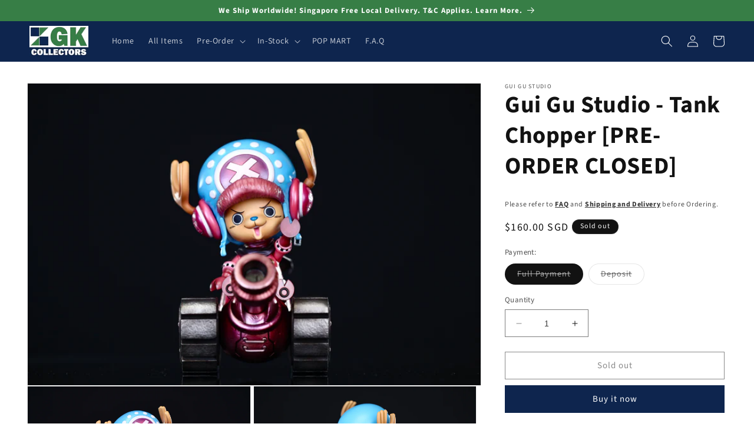

--- FILE ---
content_type: text/html; charset=utf-8
request_url: https://www.gkcollectors.com/products/gui-gu-studio-tank-chopper
body_size: 32287
content:
<!doctype html>
<html class="no-js" lang="en">
  <head>
    <meta charset="utf-8">
    <meta http-equiv="X-UA-Compatible" content="IE=edge">
    <meta name="viewport" content="width=device-width,initial-scale=1">
    <meta name="theme-color" content="">
    <link rel="canonical" href="https://www.gkcollectors.com/products/gui-gu-studio-tank-chopper"><link rel="icon" type="image/png" href="//www.gkcollectors.com/cdn/shop/files/logo-square_979461f0-9166-4a2c-be92-f66d574d06b9.png?crop=center&height=32&v=1664187977&width=32"><link rel="preconnect" href="https://fonts.shopifycdn.com" crossorigin><title>
      Gui Gu Studio - Tank Chopper [PRE-ORDER CLOSED]
 &ndash; GK Collectors</title>

    
      <meta name="description" content="[PRE-ORDER] Manufacturer: Gui Gu Studio  Item Name: Tank Chopper  Item Category: Anime Action Figure, Statues, Collectibles Material: Resin, PU Resin (Polyurethane)  Estimated Dimension:  9cm (L) x 12cm (W) x 21cm (H) Estimated Weight:  -- Limited Edition: 288 units Configuration: The tank has lighting effect  Estimate">
    

    

<meta property="og:site_name" content="GK Collectors">
<meta property="og:url" content="https://www.gkcollectors.com/products/gui-gu-studio-tank-chopper">
<meta property="og:title" content="Gui Gu Studio - Tank Chopper [PRE-ORDER CLOSED]">
<meta property="og:type" content="product">
<meta property="og:description" content="[PRE-ORDER] Manufacturer: Gui Gu Studio  Item Name: Tank Chopper  Item Category: Anime Action Figure, Statues, Collectibles Material: Resin, PU Resin (Polyurethane)  Estimated Dimension:  9cm (L) x 12cm (W) x 21cm (H) Estimated Weight:  -- Limited Edition: 288 units Configuration: The tank has lighting effect  Estimate"><meta property="og:image" content="http://www.gkcollectors.com/cdn/shop/files/6126B5C3-69BD-4541-9226-161782F39C6D.jpg?v=1712035208">
  <meta property="og:image:secure_url" content="https://www.gkcollectors.com/cdn/shop/files/6126B5C3-69BD-4541-9226-161782F39C6D.jpg?v=1712035208">
  <meta property="og:image:width" content="5472">
  <meta property="og:image:height" content="3648"><meta property="og:price:amount" content="60.00">
  <meta property="og:price:currency" content="SGD"><meta name="twitter:site" content="@gkcollectors"><meta name="twitter:card" content="summary_large_image">
<meta name="twitter:title" content="Gui Gu Studio - Tank Chopper [PRE-ORDER CLOSED]">
<meta name="twitter:description" content="[PRE-ORDER] Manufacturer: Gui Gu Studio  Item Name: Tank Chopper  Item Category: Anime Action Figure, Statues, Collectibles Material: Resin, PU Resin (Polyurethane)  Estimated Dimension:  9cm (L) x 12cm (W) x 21cm (H) Estimated Weight:  -- Limited Edition: 288 units Configuration: The tank has lighting effect  Estimate">


    <script src="//www.gkcollectors.com/cdn/shop/t/2/assets/constants.js?v=58251544750838685771688816265" defer="defer"></script>
    <script src="//www.gkcollectors.com/cdn/shop/t/2/assets/pubsub.js?v=158357773527763999511688816266" defer="defer"></script>
    <script src="//www.gkcollectors.com/cdn/shop/t/2/assets/global.js?v=139248116715221171191688816266" defer="defer"></script><script src="//www.gkcollectors.com/cdn/shop/t/2/assets/animations.js?v=114255849464433187621688816265" defer="defer"></script><script>window.performance && window.performance.mark && window.performance.mark('shopify.content_for_header.start');</script><meta id="shopify-digital-wallet" name="shopify-digital-wallet" content="/66145288416/digital_wallets/dialog">
<link rel="alternate" type="application/json+oembed" href="https://www.gkcollectors.com/products/gui-gu-studio-tank-chopper.oembed">
<script async="async" src="/checkouts/internal/preloads.js?locale=en-SG"></script>
<script id="shopify-features" type="application/json">{"accessToken":"450acc40c3fa715415dc55290c9398b7","betas":["rich-media-storefront-analytics"],"domain":"www.gkcollectors.com","predictiveSearch":true,"shopId":66145288416,"locale":"en"}</script>
<script>var Shopify = Shopify || {};
Shopify.shop = "gkcollectors.myshopify.com";
Shopify.locale = "en";
Shopify.currency = {"active":"SGD","rate":"1.0"};
Shopify.country = "SG";
Shopify.theme = {"name":"Dawn 20230708","id":137335144672,"schema_name":"Dawn","schema_version":"10.0.0","theme_store_id":887,"role":"main"};
Shopify.theme.handle = "null";
Shopify.theme.style = {"id":null,"handle":null};
Shopify.cdnHost = "www.gkcollectors.com/cdn";
Shopify.routes = Shopify.routes || {};
Shopify.routes.root = "/";</script>
<script type="module">!function(o){(o.Shopify=o.Shopify||{}).modules=!0}(window);</script>
<script>!function(o){function n(){var o=[];function n(){o.push(Array.prototype.slice.apply(arguments))}return n.q=o,n}var t=o.Shopify=o.Shopify||{};t.loadFeatures=n(),t.autoloadFeatures=n()}(window);</script>
<script id="shop-js-analytics" type="application/json">{"pageType":"product"}</script>
<script defer="defer" async type="module" src="//www.gkcollectors.com/cdn/shopifycloud/shop-js/modules/v2/client.init-shop-cart-sync_BT-GjEfc.en.esm.js"></script>
<script defer="defer" async type="module" src="//www.gkcollectors.com/cdn/shopifycloud/shop-js/modules/v2/chunk.common_D58fp_Oc.esm.js"></script>
<script defer="defer" async type="module" src="//www.gkcollectors.com/cdn/shopifycloud/shop-js/modules/v2/chunk.modal_xMitdFEc.esm.js"></script>
<script type="module">
  await import("//www.gkcollectors.com/cdn/shopifycloud/shop-js/modules/v2/client.init-shop-cart-sync_BT-GjEfc.en.esm.js");
await import("//www.gkcollectors.com/cdn/shopifycloud/shop-js/modules/v2/chunk.common_D58fp_Oc.esm.js");
await import("//www.gkcollectors.com/cdn/shopifycloud/shop-js/modules/v2/chunk.modal_xMitdFEc.esm.js");

  window.Shopify.SignInWithShop?.initShopCartSync?.({"fedCMEnabled":true,"windoidEnabled":true});

</script>
<script id="__st">var __st={"a":66145288416,"offset":28800,"reqid":"a5bfd446-9e7b-48b7-8b90-c5b42b131c03-1769116833","pageurl":"www.gkcollectors.com\/products\/gui-gu-studio-tank-chopper","u":"cfe6d39d31b9","p":"product","rtyp":"product","rid":8325670732000};</script>
<script>window.ShopifyPaypalV4VisibilityTracking = true;</script>
<script id="captcha-bootstrap">!function(){'use strict';const t='contact',e='account',n='new_comment',o=[[t,t],['blogs',n],['comments',n],[t,'customer']],c=[[e,'customer_login'],[e,'guest_login'],[e,'recover_customer_password'],[e,'create_customer']],r=t=>t.map((([t,e])=>`form[action*='/${t}']:not([data-nocaptcha='true']) input[name='form_type'][value='${e}']`)).join(','),a=t=>()=>t?[...document.querySelectorAll(t)].map((t=>t.form)):[];function s(){const t=[...o],e=r(t);return a(e)}const i='password',u='form_key',d=['recaptcha-v3-token','g-recaptcha-response','h-captcha-response',i],f=()=>{try{return window.sessionStorage}catch{return}},m='__shopify_v',_=t=>t.elements[u];function p(t,e,n=!1){try{const o=window.sessionStorage,c=JSON.parse(o.getItem(e)),{data:r}=function(t){const{data:e,action:n}=t;return t[m]||n?{data:e,action:n}:{data:t,action:n}}(c);for(const[e,n]of Object.entries(r))t.elements[e]&&(t.elements[e].value=n);n&&o.removeItem(e)}catch(o){console.error('form repopulation failed',{error:o})}}const l='form_type',E='cptcha';function T(t){t.dataset[E]=!0}const w=window,h=w.document,L='Shopify',v='ce_forms',y='captcha';let A=!1;((t,e)=>{const n=(g='f06e6c50-85a8-45c8-87d0-21a2b65856fe',I='https://cdn.shopify.com/shopifycloud/storefront-forms-hcaptcha/ce_storefront_forms_captcha_hcaptcha.v1.5.2.iife.js',D={infoText:'Protected by hCaptcha',privacyText:'Privacy',termsText:'Terms'},(t,e,n)=>{const o=w[L][v],c=o.bindForm;if(c)return c(t,g,e,D).then(n);var r;o.q.push([[t,g,e,D],n]),r=I,A||(h.body.append(Object.assign(h.createElement('script'),{id:'captcha-provider',async:!0,src:r})),A=!0)});var g,I,D;w[L]=w[L]||{},w[L][v]=w[L][v]||{},w[L][v].q=[],w[L][y]=w[L][y]||{},w[L][y].protect=function(t,e){n(t,void 0,e),T(t)},Object.freeze(w[L][y]),function(t,e,n,w,h,L){const[v,y,A,g]=function(t,e,n){const i=e?o:[],u=t?c:[],d=[...i,...u],f=r(d),m=r(i),_=r(d.filter((([t,e])=>n.includes(e))));return[a(f),a(m),a(_),s()]}(w,h,L),I=t=>{const e=t.target;return e instanceof HTMLFormElement?e:e&&e.form},D=t=>v().includes(t);t.addEventListener('submit',(t=>{const e=I(t);if(!e)return;const n=D(e)&&!e.dataset.hcaptchaBound&&!e.dataset.recaptchaBound,o=_(e),c=g().includes(e)&&(!o||!o.value);(n||c)&&t.preventDefault(),c&&!n&&(function(t){try{if(!f())return;!function(t){const e=f();if(!e)return;const n=_(t);if(!n)return;const o=n.value;o&&e.removeItem(o)}(t);const e=Array.from(Array(32),(()=>Math.random().toString(36)[2])).join('');!function(t,e){_(t)||t.append(Object.assign(document.createElement('input'),{type:'hidden',name:u})),t.elements[u].value=e}(t,e),function(t,e){const n=f();if(!n)return;const o=[...t.querySelectorAll(`input[type='${i}']`)].map((({name:t})=>t)),c=[...d,...o],r={};for(const[a,s]of new FormData(t).entries())c.includes(a)||(r[a]=s);n.setItem(e,JSON.stringify({[m]:1,action:t.action,data:r}))}(t,e)}catch(e){console.error('failed to persist form',e)}}(e),e.submit())}));const S=(t,e)=>{t&&!t.dataset[E]&&(n(t,e.some((e=>e===t))),T(t))};for(const o of['focusin','change'])t.addEventListener(o,(t=>{const e=I(t);D(e)&&S(e,y())}));const B=e.get('form_key'),M=e.get(l),P=B&&M;t.addEventListener('DOMContentLoaded',(()=>{const t=y();if(P)for(const e of t)e.elements[l].value===M&&p(e,B);[...new Set([...A(),...v().filter((t=>'true'===t.dataset.shopifyCaptcha))])].forEach((e=>S(e,t)))}))}(h,new URLSearchParams(w.location.search),n,t,e,['guest_login'])})(!0,!0)}();</script>
<script integrity="sha256-4kQ18oKyAcykRKYeNunJcIwy7WH5gtpwJnB7kiuLZ1E=" data-source-attribution="shopify.loadfeatures" defer="defer" src="//www.gkcollectors.com/cdn/shopifycloud/storefront/assets/storefront/load_feature-a0a9edcb.js" crossorigin="anonymous"></script>
<script data-source-attribution="shopify.dynamic_checkout.dynamic.init">var Shopify=Shopify||{};Shopify.PaymentButton=Shopify.PaymentButton||{isStorefrontPortableWallets:!0,init:function(){window.Shopify.PaymentButton.init=function(){};var t=document.createElement("script");t.src="https://www.gkcollectors.com/cdn/shopifycloud/portable-wallets/latest/portable-wallets.en.js",t.type="module",document.head.appendChild(t)}};
</script>
<script data-source-attribution="shopify.dynamic_checkout.buyer_consent">
  function portableWalletsHideBuyerConsent(e){var t=document.getElementById("shopify-buyer-consent"),n=document.getElementById("shopify-subscription-policy-button");t&&n&&(t.classList.add("hidden"),t.setAttribute("aria-hidden","true"),n.removeEventListener("click",e))}function portableWalletsShowBuyerConsent(e){var t=document.getElementById("shopify-buyer-consent"),n=document.getElementById("shopify-subscription-policy-button");t&&n&&(t.classList.remove("hidden"),t.removeAttribute("aria-hidden"),n.addEventListener("click",e))}window.Shopify?.PaymentButton&&(window.Shopify.PaymentButton.hideBuyerConsent=portableWalletsHideBuyerConsent,window.Shopify.PaymentButton.showBuyerConsent=portableWalletsShowBuyerConsent);
</script>
<script>
  function portableWalletsCleanup(e){e&&e.src&&console.error("Failed to load portable wallets script "+e.src);var t=document.querySelectorAll("shopify-accelerated-checkout .shopify-payment-button__skeleton, shopify-accelerated-checkout-cart .wallet-cart-button__skeleton"),e=document.getElementById("shopify-buyer-consent");for(let e=0;e<t.length;e++)t[e].remove();e&&e.remove()}function portableWalletsNotLoadedAsModule(e){e instanceof ErrorEvent&&"string"==typeof e.message&&e.message.includes("import.meta")&&"string"==typeof e.filename&&e.filename.includes("portable-wallets")&&(window.removeEventListener("error",portableWalletsNotLoadedAsModule),window.Shopify.PaymentButton.failedToLoad=e,"loading"===document.readyState?document.addEventListener("DOMContentLoaded",window.Shopify.PaymentButton.init):window.Shopify.PaymentButton.init())}window.addEventListener("error",portableWalletsNotLoadedAsModule);
</script>

<script type="module" src="https://www.gkcollectors.com/cdn/shopifycloud/portable-wallets/latest/portable-wallets.en.js" onError="portableWalletsCleanup(this)" crossorigin="anonymous"></script>
<script nomodule>
  document.addEventListener("DOMContentLoaded", portableWalletsCleanup);
</script>

<link id="shopify-accelerated-checkout-styles" rel="stylesheet" media="screen" href="https://www.gkcollectors.com/cdn/shopifycloud/portable-wallets/latest/accelerated-checkout-backwards-compat.css" crossorigin="anonymous">
<style id="shopify-accelerated-checkout-cart">
        #shopify-buyer-consent {
  margin-top: 1em;
  display: inline-block;
  width: 100%;
}

#shopify-buyer-consent.hidden {
  display: none;
}

#shopify-subscription-policy-button {
  background: none;
  border: none;
  padding: 0;
  text-decoration: underline;
  font-size: inherit;
  cursor: pointer;
}

#shopify-subscription-policy-button::before {
  box-shadow: none;
}

      </style>
<script id="sections-script" data-sections="header" defer="defer" src="//www.gkcollectors.com/cdn/shop/t/2/compiled_assets/scripts.js?v=1636"></script>
<script>window.performance && window.performance.mark && window.performance.mark('shopify.content_for_header.end');</script>


    <style data-shopify>
      @font-face {
  font-family: "Source Sans Pro";
  font-weight: 400;
  font-style: normal;
  font-display: swap;
  src: url("//www.gkcollectors.com/cdn/fonts/source_sans_pro/sourcesanspro_n4.50ae3e156aed9a794db7e94c4d00984c7b66616c.woff2") format("woff2"),
       url("//www.gkcollectors.com/cdn/fonts/source_sans_pro/sourcesanspro_n4.d1662e048bd96ae7123e46600ff9744c0d84502d.woff") format("woff");
}

      @font-face {
  font-family: "Source Sans Pro";
  font-weight: 700;
  font-style: normal;
  font-display: swap;
  src: url("//www.gkcollectors.com/cdn/fonts/source_sans_pro/sourcesanspro_n7.41cbad1715ffa6489ec3aab1c16fda6d5bdf2235.woff2") format("woff2"),
       url("//www.gkcollectors.com/cdn/fonts/source_sans_pro/sourcesanspro_n7.01173495588557d2be0eb2bb2ecdf8e4f01cf917.woff") format("woff");
}

      @font-face {
  font-family: "Source Sans Pro";
  font-weight: 400;
  font-style: italic;
  font-display: swap;
  src: url("//www.gkcollectors.com/cdn/fonts/source_sans_pro/sourcesanspro_i4.130f29b9baa0095b80aea9236ca9ef6ab0069c67.woff2") format("woff2"),
       url("//www.gkcollectors.com/cdn/fonts/source_sans_pro/sourcesanspro_i4.6146c8c8ae7b8853ccbbc8b859fcf805016ee743.woff") format("woff");
}

      @font-face {
  font-family: "Source Sans Pro";
  font-weight: 700;
  font-style: italic;
  font-display: swap;
  src: url("//www.gkcollectors.com/cdn/fonts/source_sans_pro/sourcesanspro_i7.98bb15b3a23880a6e1d86ade6dbb197526ff768d.woff2") format("woff2"),
       url("//www.gkcollectors.com/cdn/fonts/source_sans_pro/sourcesanspro_i7.6274cea5e22a575d33653322a4399caadffb1338.woff") format("woff");
}

      @font-face {
  font-family: "Source Sans Pro";
  font-weight: 700;
  font-style: normal;
  font-display: swap;
  src: url("//www.gkcollectors.com/cdn/fonts/source_sans_pro/sourcesanspro_n7.41cbad1715ffa6489ec3aab1c16fda6d5bdf2235.woff2") format("woff2"),
       url("//www.gkcollectors.com/cdn/fonts/source_sans_pro/sourcesanspro_n7.01173495588557d2be0eb2bb2ecdf8e4f01cf917.woff") format("woff");
}


      
        :root,
        .color-background-1 {
          --color-background: 255,255,255;
        
          --gradient-background: #ffffff;
        
        --color-foreground: 18,18,18;
        --color-shadow: 18,18,18;
        --color-button: 14,37,78;
        --color-button-text: 255,255,255;
        --color-secondary-button: 255,255,255;
        --color-secondary-button-text: 18,18,18;
        --color-link: 18,18,18;
        --color-badge-foreground: 18,18,18;
        --color-badge-background: 255,255,255;
        --color-badge-border: 18,18,18;
        --payment-terms-background-color: rgb(255 255 255);
      }
      
        
        .color-background-2 {
          --color-background: 243,243,243;
        
          --gradient-background: #f3f3f3;
        
        --color-foreground: 18,18,18;
        --color-shadow: 18,18,18;
        --color-button: 18,18,18;
        --color-button-text: 243,243,243;
        --color-secondary-button: 243,243,243;
        --color-secondary-button-text: 18,18,18;
        --color-link: 18,18,18;
        --color-badge-foreground: 18,18,18;
        --color-badge-background: 243,243,243;
        --color-badge-border: 18,18,18;
        --payment-terms-background-color: rgb(243 243 243);
      }
      
        
        .color-inverse {
          --color-background: 18,18,18;
        
          --gradient-background: #121212;
        
        --color-foreground: 255,255,255;
        --color-shadow: 18,18,18;
        --color-button: 255,255,255;
        --color-button-text: 18,18,18;
        --color-secondary-button: 18,18,18;
        --color-secondary-button-text: 255,255,255;
        --color-link: 255,255,255;
        --color-badge-foreground: 255,255,255;
        --color-badge-background: 18,18,18;
        --color-badge-border: 255,255,255;
        --payment-terms-background-color: rgb(18 18 18);
      }
      
        
        .color-accent-1 {
          --color-background: 14,37,78;
        
          --gradient-background: #0e254e;
        
        --color-foreground: 255,255,255;
        --color-shadow: 18,18,18;
        --color-button: 255,255,255;
        --color-button-text: 14,37,78;
        --color-secondary-button: 14,37,78;
        --color-secondary-button-text: 255,255,255;
        --color-link: 255,255,255;
        --color-badge-foreground: 255,255,255;
        --color-badge-background: 14,37,78;
        --color-badge-border: 255,255,255;
        --payment-terms-background-color: rgb(14 37 78);
      }
      
        
        .color-accent-2 {
          --color-background: 55,126,70;
        
          --gradient-background: #377e46;
        
        --color-foreground: 255,255,255;
        --color-shadow: 18,18,18;
        --color-button: 55,126,70;
        --color-button-text: 255,255,255;
        --color-secondary-button: 55,126,70;
        --color-secondary-button-text: 255,255,255;
        --color-link: 255,255,255;
        --color-badge-foreground: 255,255,255;
        --color-badge-background: 55,126,70;
        --color-badge-border: 255,255,255;
        --payment-terms-background-color: rgb(55 126 70);
      }
      

      body, .color-background-1, .color-background-2, .color-inverse, .color-accent-1, .color-accent-2 {
        color: rgba(var(--color-foreground), 0.75);
        background-color: rgb(var(--color-background));
      }

      :root {
        --font-body-family: "Source Sans Pro", sans-serif;
        --font-body-style: normal;
        --font-body-weight: 400;
        --font-body-weight-bold: 700;

        --font-heading-family: "Source Sans Pro", sans-serif;
        --font-heading-style: normal;
        --font-heading-weight: 700;

        --font-body-scale: 1.0;
        --font-heading-scale: 1.0;

        --media-padding: px;
        --media-border-opacity: 0.05;
        --media-border-width: 1px;
        --media-radius: 0px;
        --media-shadow-opacity: 0.0;
        --media-shadow-horizontal-offset: 0px;
        --media-shadow-vertical-offset: 4px;
        --media-shadow-blur-radius: 5px;
        --media-shadow-visible: 0;

        --page-width: 130rem;
        --page-width-margin: 0rem;

        --product-card-image-padding: 0.0rem;
        --product-card-corner-radius: 0.0rem;
        --product-card-text-alignment: left;
        --product-card-border-width: 0.0rem;
        --product-card-border-opacity: 0.1;
        --product-card-shadow-opacity: 0.0;
        --product-card-shadow-visible: 0;
        --product-card-shadow-horizontal-offset: 0.0rem;
        --product-card-shadow-vertical-offset: 0.4rem;
        --product-card-shadow-blur-radius: 0.5rem;

        --collection-card-image-padding: 0.0rem;
        --collection-card-corner-radius: 0.0rem;
        --collection-card-text-alignment: left;
        --collection-card-border-width: 0.0rem;
        --collection-card-border-opacity: 0.0;
        --collection-card-shadow-opacity: 0.1;
        --collection-card-shadow-visible: 1;
        --collection-card-shadow-horizontal-offset: 0.0rem;
        --collection-card-shadow-vertical-offset: 0.0rem;
        --collection-card-shadow-blur-radius: 0.0rem;

        --blog-card-image-padding: 0.0rem;
        --blog-card-corner-radius: 0.0rem;
        --blog-card-text-alignment: left;
        --blog-card-border-width: 0.0rem;
        --blog-card-border-opacity: 0.0;
        --blog-card-shadow-opacity: 0.1;
        --blog-card-shadow-visible: 1;
        --blog-card-shadow-horizontal-offset: 0.0rem;
        --blog-card-shadow-vertical-offset: 0.0rem;
        --blog-card-shadow-blur-radius: 0.0rem;

        --badge-corner-radius: 4.0rem;

        --popup-border-width: 1px;
        --popup-border-opacity: 0.1;
        --popup-corner-radius: 0px;
        --popup-shadow-opacity: 0.0;
        --popup-shadow-horizontal-offset: 0px;
        --popup-shadow-vertical-offset: 4px;
        --popup-shadow-blur-radius: 5px;

        --drawer-border-width: 1px;
        --drawer-border-opacity: 0.1;
        --drawer-shadow-opacity: 0.0;
        --drawer-shadow-horizontal-offset: 0px;
        --drawer-shadow-vertical-offset: 4px;
        --drawer-shadow-blur-radius: 5px;

        --spacing-sections-desktop: 0px;
        --spacing-sections-mobile: 0px;

        --grid-desktop-vertical-spacing: 8px;
        --grid-desktop-horizontal-spacing: 8px;
        --grid-mobile-vertical-spacing: 4px;
        --grid-mobile-horizontal-spacing: 4px;

        --text-boxes-border-opacity: 0.1;
        --text-boxes-border-width: 0px;
        --text-boxes-radius: 0px;
        --text-boxes-shadow-opacity: 0.0;
        --text-boxes-shadow-visible: 0;
        --text-boxes-shadow-horizontal-offset: 0px;
        --text-boxes-shadow-vertical-offset: 4px;
        --text-boxes-shadow-blur-radius: 5px;

        --buttons-radius: 0px;
        --buttons-radius-outset: 0px;
        --buttons-border-width: 1px;
        --buttons-border-opacity: 1.0;
        --buttons-shadow-opacity: 0.0;
        --buttons-shadow-visible: 0;
        --buttons-shadow-horizontal-offset: 0px;
        --buttons-shadow-vertical-offset: 4px;
        --buttons-shadow-blur-radius: 5px;
        --buttons-border-offset: 0px;

        --inputs-radius: 0px;
        --inputs-border-width: 1px;
        --inputs-border-opacity: 0.55;
        --inputs-shadow-opacity: 0.0;
        --inputs-shadow-horizontal-offset: 0px;
        --inputs-margin-offset: 0px;
        --inputs-shadow-vertical-offset: 4px;
        --inputs-shadow-blur-radius: 5px;
        --inputs-radius-outset: 0px;

        --variant-pills-radius: 40px;
        --variant-pills-border-width: 1px;
        --variant-pills-border-opacity: 0.55;
        --variant-pills-shadow-opacity: 0.0;
        --variant-pills-shadow-horizontal-offset: 0px;
        --variant-pills-shadow-vertical-offset: 4px;
        --variant-pills-shadow-blur-radius: 5px;
      }

      *,
      *::before,
      *::after {
        box-sizing: inherit;
      }

      html {
        box-sizing: border-box;
        font-size: calc(var(--font-body-scale) * 62.5%);
        height: 100%;
      }

      body {
        display: grid;
        grid-template-rows: auto auto 1fr auto;
        grid-template-columns: 100%;
        min-height: 100%;
        margin: 0;
        font-size: 1.5rem;
        letter-spacing: 0.06rem;
        line-height: calc(1 + 0.8 / var(--font-body-scale));
        font-family: var(--font-body-family);
        font-style: var(--font-body-style);
        font-weight: var(--font-body-weight);
      }

      @media screen and (min-width: 750px) {
        body {
          font-size: 1.6rem;
        }
      }
    </style>

    <link href="//www.gkcollectors.com/cdn/shop/t/2/assets/base.css?v=117828829876360325261688816265" rel="stylesheet" type="text/css" media="all" />
<link rel="preload" as="font" href="//www.gkcollectors.com/cdn/fonts/source_sans_pro/sourcesanspro_n4.50ae3e156aed9a794db7e94c4d00984c7b66616c.woff2" type="font/woff2" crossorigin><link rel="preload" as="font" href="//www.gkcollectors.com/cdn/fonts/source_sans_pro/sourcesanspro_n7.41cbad1715ffa6489ec3aab1c16fda6d5bdf2235.woff2" type="font/woff2" crossorigin><link
        rel="stylesheet"
        href="//www.gkcollectors.com/cdn/shop/t/2/assets/component-predictive-search.css?v=118923337488134913561688816265"
        media="print"
        onload="this.media='all'"
      ><script>
      document.documentElement.className = document.documentElement.className.replace('no-js', 'js');
      if (Shopify.designMode) {
        document.documentElement.classList.add('shopify-design-mode');
      }
    </script>
  <link href="https://monorail-edge.shopifysvc.com" rel="dns-prefetch">
<script>(function(){if ("sendBeacon" in navigator && "performance" in window) {try {var session_token_from_headers = performance.getEntriesByType('navigation')[0].serverTiming.find(x => x.name == '_s').description;} catch {var session_token_from_headers = undefined;}var session_cookie_matches = document.cookie.match(/_shopify_s=([^;]*)/);var session_token_from_cookie = session_cookie_matches && session_cookie_matches.length === 2 ? session_cookie_matches[1] : "";var session_token = session_token_from_headers || session_token_from_cookie || "";function handle_abandonment_event(e) {var entries = performance.getEntries().filter(function(entry) {return /monorail-edge.shopifysvc.com/.test(entry.name);});if (!window.abandonment_tracked && entries.length === 0) {window.abandonment_tracked = true;var currentMs = Date.now();var navigation_start = performance.timing.navigationStart;var payload = {shop_id: 66145288416,url: window.location.href,navigation_start,duration: currentMs - navigation_start,session_token,page_type: "product"};window.navigator.sendBeacon("https://monorail-edge.shopifysvc.com/v1/produce", JSON.stringify({schema_id: "online_store_buyer_site_abandonment/1.1",payload: payload,metadata: {event_created_at_ms: currentMs,event_sent_at_ms: currentMs}}));}}window.addEventListener('pagehide', handle_abandonment_event);}}());</script>
<script id="web-pixels-manager-setup">(function e(e,d,r,n,o){if(void 0===o&&(o={}),!Boolean(null===(a=null===(i=window.Shopify)||void 0===i?void 0:i.analytics)||void 0===a?void 0:a.replayQueue)){var i,a;window.Shopify=window.Shopify||{};var t=window.Shopify;t.analytics=t.analytics||{};var s=t.analytics;s.replayQueue=[],s.publish=function(e,d,r){return s.replayQueue.push([e,d,r]),!0};try{self.performance.mark("wpm:start")}catch(e){}var l=function(){var e={modern:/Edge?\/(1{2}[4-9]|1[2-9]\d|[2-9]\d{2}|\d{4,})\.\d+(\.\d+|)|Firefox\/(1{2}[4-9]|1[2-9]\d|[2-9]\d{2}|\d{4,})\.\d+(\.\d+|)|Chrom(ium|e)\/(9{2}|\d{3,})\.\d+(\.\d+|)|(Maci|X1{2}).+ Version\/(15\.\d+|(1[6-9]|[2-9]\d|\d{3,})\.\d+)([,.]\d+|)( \(\w+\)|)( Mobile\/\w+|) Safari\/|Chrome.+OPR\/(9{2}|\d{3,})\.\d+\.\d+|(CPU[ +]OS|iPhone[ +]OS|CPU[ +]iPhone|CPU IPhone OS|CPU iPad OS)[ +]+(15[._]\d+|(1[6-9]|[2-9]\d|\d{3,})[._]\d+)([._]\d+|)|Android:?[ /-](13[3-9]|1[4-9]\d|[2-9]\d{2}|\d{4,})(\.\d+|)(\.\d+|)|Android.+Firefox\/(13[5-9]|1[4-9]\d|[2-9]\d{2}|\d{4,})\.\d+(\.\d+|)|Android.+Chrom(ium|e)\/(13[3-9]|1[4-9]\d|[2-9]\d{2}|\d{4,})\.\d+(\.\d+|)|SamsungBrowser\/([2-9]\d|\d{3,})\.\d+/,legacy:/Edge?\/(1[6-9]|[2-9]\d|\d{3,})\.\d+(\.\d+|)|Firefox\/(5[4-9]|[6-9]\d|\d{3,})\.\d+(\.\d+|)|Chrom(ium|e)\/(5[1-9]|[6-9]\d|\d{3,})\.\d+(\.\d+|)([\d.]+$|.*Safari\/(?![\d.]+ Edge\/[\d.]+$))|(Maci|X1{2}).+ Version\/(10\.\d+|(1[1-9]|[2-9]\d|\d{3,})\.\d+)([,.]\d+|)( \(\w+\)|)( Mobile\/\w+|) Safari\/|Chrome.+OPR\/(3[89]|[4-9]\d|\d{3,})\.\d+\.\d+|(CPU[ +]OS|iPhone[ +]OS|CPU[ +]iPhone|CPU IPhone OS|CPU iPad OS)[ +]+(10[._]\d+|(1[1-9]|[2-9]\d|\d{3,})[._]\d+)([._]\d+|)|Android:?[ /-](13[3-9]|1[4-9]\d|[2-9]\d{2}|\d{4,})(\.\d+|)(\.\d+|)|Mobile Safari.+OPR\/([89]\d|\d{3,})\.\d+\.\d+|Android.+Firefox\/(13[5-9]|1[4-9]\d|[2-9]\d{2}|\d{4,})\.\d+(\.\d+|)|Android.+Chrom(ium|e)\/(13[3-9]|1[4-9]\d|[2-9]\d{2}|\d{4,})\.\d+(\.\d+|)|Android.+(UC? ?Browser|UCWEB|U3)[ /]?(15\.([5-9]|\d{2,})|(1[6-9]|[2-9]\d|\d{3,})\.\d+)\.\d+|SamsungBrowser\/(5\.\d+|([6-9]|\d{2,})\.\d+)|Android.+MQ{2}Browser\/(14(\.(9|\d{2,})|)|(1[5-9]|[2-9]\d|\d{3,})(\.\d+|))(\.\d+|)|K[Aa][Ii]OS\/(3\.\d+|([4-9]|\d{2,})\.\d+)(\.\d+|)/},d=e.modern,r=e.legacy,n=navigator.userAgent;return n.match(d)?"modern":n.match(r)?"legacy":"unknown"}(),u="modern"===l?"modern":"legacy",c=(null!=n?n:{modern:"",legacy:""})[u],f=function(e){return[e.baseUrl,"/wpm","/b",e.hashVersion,"modern"===e.buildTarget?"m":"l",".js"].join("")}({baseUrl:d,hashVersion:r,buildTarget:u}),m=function(e){var d=e.version,r=e.bundleTarget,n=e.surface,o=e.pageUrl,i=e.monorailEndpoint;return{emit:function(e){var a=e.status,t=e.errorMsg,s=(new Date).getTime(),l=JSON.stringify({metadata:{event_sent_at_ms:s},events:[{schema_id:"web_pixels_manager_load/3.1",payload:{version:d,bundle_target:r,page_url:o,status:a,surface:n,error_msg:t},metadata:{event_created_at_ms:s}}]});if(!i)return console&&console.warn&&console.warn("[Web Pixels Manager] No Monorail endpoint provided, skipping logging."),!1;try{return self.navigator.sendBeacon.bind(self.navigator)(i,l)}catch(e){}var u=new XMLHttpRequest;try{return u.open("POST",i,!0),u.setRequestHeader("Content-Type","text/plain"),u.send(l),!0}catch(e){return console&&console.warn&&console.warn("[Web Pixels Manager] Got an unhandled error while logging to Monorail."),!1}}}}({version:r,bundleTarget:l,surface:e.surface,pageUrl:self.location.href,monorailEndpoint:e.monorailEndpoint});try{o.browserTarget=l,function(e){var d=e.src,r=e.async,n=void 0===r||r,o=e.onload,i=e.onerror,a=e.sri,t=e.scriptDataAttributes,s=void 0===t?{}:t,l=document.createElement("script"),u=document.querySelector("head"),c=document.querySelector("body");if(l.async=n,l.src=d,a&&(l.integrity=a,l.crossOrigin="anonymous"),s)for(var f in s)if(Object.prototype.hasOwnProperty.call(s,f))try{l.dataset[f]=s[f]}catch(e){}if(o&&l.addEventListener("load",o),i&&l.addEventListener("error",i),u)u.appendChild(l);else{if(!c)throw new Error("Did not find a head or body element to append the script");c.appendChild(l)}}({src:f,async:!0,onload:function(){if(!function(){var e,d;return Boolean(null===(d=null===(e=window.Shopify)||void 0===e?void 0:e.analytics)||void 0===d?void 0:d.initialized)}()){var d=window.webPixelsManager.init(e)||void 0;if(d){var r=window.Shopify.analytics;r.replayQueue.forEach((function(e){var r=e[0],n=e[1],o=e[2];d.publishCustomEvent(r,n,o)})),r.replayQueue=[],r.publish=d.publishCustomEvent,r.visitor=d.visitor,r.initialized=!0}}},onerror:function(){return m.emit({status:"failed",errorMsg:"".concat(f," has failed to load")})},sri:function(e){var d=/^sha384-[A-Za-z0-9+/=]+$/;return"string"==typeof e&&d.test(e)}(c)?c:"",scriptDataAttributes:o}),m.emit({status:"loading"})}catch(e){m.emit({status:"failed",errorMsg:(null==e?void 0:e.message)||"Unknown error"})}}})({shopId: 66145288416,storefrontBaseUrl: "https://www.gkcollectors.com",extensionsBaseUrl: "https://extensions.shopifycdn.com/cdn/shopifycloud/web-pixels-manager",monorailEndpoint: "https://monorail-edge.shopifysvc.com/unstable/produce_batch",surface: "storefront-renderer",enabledBetaFlags: ["2dca8a86"],webPixelsConfigList: [{"id":"shopify-app-pixel","configuration":"{}","eventPayloadVersion":"v1","runtimeContext":"STRICT","scriptVersion":"0450","apiClientId":"shopify-pixel","type":"APP","privacyPurposes":["ANALYTICS","MARKETING"]},{"id":"shopify-custom-pixel","eventPayloadVersion":"v1","runtimeContext":"LAX","scriptVersion":"0450","apiClientId":"shopify-pixel","type":"CUSTOM","privacyPurposes":["ANALYTICS","MARKETING"]}],isMerchantRequest: false,initData: {"shop":{"name":"GK Collectors","paymentSettings":{"currencyCode":"SGD"},"myshopifyDomain":"gkcollectors.myshopify.com","countryCode":"SG","storefrontUrl":"https:\/\/www.gkcollectors.com"},"customer":null,"cart":null,"checkout":null,"productVariants":[{"price":{"amount":160.0,"currencyCode":"SGD"},"product":{"title":"Gui Gu Studio - Tank Chopper [PRE-ORDER CLOSED]","vendor":"Gui Gu Studio","id":"8325670732000","untranslatedTitle":"Gui Gu Studio - Tank Chopper [PRE-ORDER CLOSED]","url":"\/products\/gui-gu-studio-tank-chopper","type":""},"id":"45112470503648","image":{"src":"\/\/www.gkcollectors.com\/cdn\/shop\/files\/6126B5C3-69BD-4541-9226-161782F39C6D.jpg?v=1712035208"},"sku":null,"title":"Full Payment","untranslatedTitle":"Full Payment"},{"price":{"amount":60.0,"currencyCode":"SGD"},"product":{"title":"Gui Gu Studio - Tank Chopper [PRE-ORDER CLOSED]","vendor":"Gui Gu Studio","id":"8325670732000","untranslatedTitle":"Gui Gu Studio - Tank Chopper [PRE-ORDER CLOSED]","url":"\/products\/gui-gu-studio-tank-chopper","type":""},"id":"45112470536416","image":{"src":"\/\/www.gkcollectors.com\/cdn\/shop\/files\/6126B5C3-69BD-4541-9226-161782F39C6D.jpg?v=1712035208"},"sku":null,"title":"Deposit","untranslatedTitle":"Deposit"}],"purchasingCompany":null},},"https://www.gkcollectors.com/cdn","fcfee988w5aeb613cpc8e4bc33m6693e112",{"modern":"","legacy":""},{"shopId":"66145288416","storefrontBaseUrl":"https:\/\/www.gkcollectors.com","extensionBaseUrl":"https:\/\/extensions.shopifycdn.com\/cdn\/shopifycloud\/web-pixels-manager","surface":"storefront-renderer","enabledBetaFlags":"[\"2dca8a86\"]","isMerchantRequest":"false","hashVersion":"fcfee988w5aeb613cpc8e4bc33m6693e112","publish":"custom","events":"[[\"page_viewed\",{}],[\"product_viewed\",{\"productVariant\":{\"price\":{\"amount\":160.0,\"currencyCode\":\"SGD\"},\"product\":{\"title\":\"Gui Gu Studio - Tank Chopper [PRE-ORDER CLOSED]\",\"vendor\":\"Gui Gu Studio\",\"id\":\"8325670732000\",\"untranslatedTitle\":\"Gui Gu Studio - Tank Chopper [PRE-ORDER CLOSED]\",\"url\":\"\/products\/gui-gu-studio-tank-chopper\",\"type\":\"\"},\"id\":\"45112470503648\",\"image\":{\"src\":\"\/\/www.gkcollectors.com\/cdn\/shop\/files\/6126B5C3-69BD-4541-9226-161782F39C6D.jpg?v=1712035208\"},\"sku\":null,\"title\":\"Full Payment\",\"untranslatedTitle\":\"Full Payment\"}}]]"});</script><script>
  window.ShopifyAnalytics = window.ShopifyAnalytics || {};
  window.ShopifyAnalytics.meta = window.ShopifyAnalytics.meta || {};
  window.ShopifyAnalytics.meta.currency = 'SGD';
  var meta = {"product":{"id":8325670732000,"gid":"gid:\/\/shopify\/Product\/8325670732000","vendor":"Gui Gu Studio","type":"","handle":"gui-gu-studio-tank-chopper","variants":[{"id":45112470503648,"price":16000,"name":"Gui Gu Studio - Tank Chopper [PRE-ORDER CLOSED] - Full Payment","public_title":"Full Payment","sku":null},{"id":45112470536416,"price":6000,"name":"Gui Gu Studio - Tank Chopper [PRE-ORDER CLOSED] - Deposit","public_title":"Deposit","sku":null}],"remote":false},"page":{"pageType":"product","resourceType":"product","resourceId":8325670732000,"requestId":"a5bfd446-9e7b-48b7-8b90-c5b42b131c03-1769116833"}};
  for (var attr in meta) {
    window.ShopifyAnalytics.meta[attr] = meta[attr];
  }
</script>
<script class="analytics">
  (function () {
    var customDocumentWrite = function(content) {
      var jquery = null;

      if (window.jQuery) {
        jquery = window.jQuery;
      } else if (window.Checkout && window.Checkout.$) {
        jquery = window.Checkout.$;
      }

      if (jquery) {
        jquery('body').append(content);
      }
    };

    var hasLoggedConversion = function(token) {
      if (token) {
        return document.cookie.indexOf('loggedConversion=' + token) !== -1;
      }
      return false;
    }

    var setCookieIfConversion = function(token) {
      if (token) {
        var twoMonthsFromNow = new Date(Date.now());
        twoMonthsFromNow.setMonth(twoMonthsFromNow.getMonth() + 2);

        document.cookie = 'loggedConversion=' + token + '; expires=' + twoMonthsFromNow;
      }
    }

    var trekkie = window.ShopifyAnalytics.lib = window.trekkie = window.trekkie || [];
    if (trekkie.integrations) {
      return;
    }
    trekkie.methods = [
      'identify',
      'page',
      'ready',
      'track',
      'trackForm',
      'trackLink'
    ];
    trekkie.factory = function(method) {
      return function() {
        var args = Array.prototype.slice.call(arguments);
        args.unshift(method);
        trekkie.push(args);
        return trekkie;
      };
    };
    for (var i = 0; i < trekkie.methods.length; i++) {
      var key = trekkie.methods[i];
      trekkie[key] = trekkie.factory(key);
    }
    trekkie.load = function(config) {
      trekkie.config = config || {};
      trekkie.config.initialDocumentCookie = document.cookie;
      var first = document.getElementsByTagName('script')[0];
      var script = document.createElement('script');
      script.type = 'text/javascript';
      script.onerror = function(e) {
        var scriptFallback = document.createElement('script');
        scriptFallback.type = 'text/javascript';
        scriptFallback.onerror = function(error) {
                var Monorail = {
      produce: function produce(monorailDomain, schemaId, payload) {
        var currentMs = new Date().getTime();
        var event = {
          schema_id: schemaId,
          payload: payload,
          metadata: {
            event_created_at_ms: currentMs,
            event_sent_at_ms: currentMs
          }
        };
        return Monorail.sendRequest("https://" + monorailDomain + "/v1/produce", JSON.stringify(event));
      },
      sendRequest: function sendRequest(endpointUrl, payload) {
        // Try the sendBeacon API
        if (window && window.navigator && typeof window.navigator.sendBeacon === 'function' && typeof window.Blob === 'function' && !Monorail.isIos12()) {
          var blobData = new window.Blob([payload], {
            type: 'text/plain'
          });

          if (window.navigator.sendBeacon(endpointUrl, blobData)) {
            return true;
          } // sendBeacon was not successful

        } // XHR beacon

        var xhr = new XMLHttpRequest();

        try {
          xhr.open('POST', endpointUrl);
          xhr.setRequestHeader('Content-Type', 'text/plain');
          xhr.send(payload);
        } catch (e) {
          console.log(e);
        }

        return false;
      },
      isIos12: function isIos12() {
        return window.navigator.userAgent.lastIndexOf('iPhone; CPU iPhone OS 12_') !== -1 || window.navigator.userAgent.lastIndexOf('iPad; CPU OS 12_') !== -1;
      }
    };
    Monorail.produce('monorail-edge.shopifysvc.com',
      'trekkie_storefront_load_errors/1.1',
      {shop_id: 66145288416,
      theme_id: 137335144672,
      app_name: "storefront",
      context_url: window.location.href,
      source_url: "//www.gkcollectors.com/cdn/s/trekkie.storefront.46a754ac07d08c656eb845cfbf513dd9a18d4ced.min.js"});

        };
        scriptFallback.async = true;
        scriptFallback.src = '//www.gkcollectors.com/cdn/s/trekkie.storefront.46a754ac07d08c656eb845cfbf513dd9a18d4ced.min.js';
        first.parentNode.insertBefore(scriptFallback, first);
      };
      script.async = true;
      script.src = '//www.gkcollectors.com/cdn/s/trekkie.storefront.46a754ac07d08c656eb845cfbf513dd9a18d4ced.min.js';
      first.parentNode.insertBefore(script, first);
    };
    trekkie.load(
      {"Trekkie":{"appName":"storefront","development":false,"defaultAttributes":{"shopId":66145288416,"isMerchantRequest":null,"themeId":137335144672,"themeCityHash":"12004530545457905609","contentLanguage":"en","currency":"SGD","eventMetadataId":"b9be9b65-63e1-47ed-abf5-c4356d1d6094"},"isServerSideCookieWritingEnabled":true,"monorailRegion":"shop_domain","enabledBetaFlags":["65f19447"]},"Session Attribution":{},"S2S":{"facebookCapiEnabled":false,"source":"trekkie-storefront-renderer","apiClientId":580111}}
    );

    var loaded = false;
    trekkie.ready(function() {
      if (loaded) return;
      loaded = true;

      window.ShopifyAnalytics.lib = window.trekkie;

      var originalDocumentWrite = document.write;
      document.write = customDocumentWrite;
      try { window.ShopifyAnalytics.merchantGoogleAnalytics.call(this); } catch(error) {};
      document.write = originalDocumentWrite;

      window.ShopifyAnalytics.lib.page(null,{"pageType":"product","resourceType":"product","resourceId":8325670732000,"requestId":"a5bfd446-9e7b-48b7-8b90-c5b42b131c03-1769116833","shopifyEmitted":true});

      var match = window.location.pathname.match(/checkouts\/(.+)\/(thank_you|post_purchase)/)
      var token = match? match[1]: undefined;
      if (!hasLoggedConversion(token)) {
        setCookieIfConversion(token);
        window.ShopifyAnalytics.lib.track("Viewed Product",{"currency":"SGD","variantId":45112470503648,"productId":8325670732000,"productGid":"gid:\/\/shopify\/Product\/8325670732000","name":"Gui Gu Studio - Tank Chopper [PRE-ORDER CLOSED] - Full Payment","price":"160.00","sku":null,"brand":"Gui Gu Studio","variant":"Full Payment","category":"","nonInteraction":true,"remote":false},undefined,undefined,{"shopifyEmitted":true});
      window.ShopifyAnalytics.lib.track("monorail:\/\/trekkie_storefront_viewed_product\/1.1",{"currency":"SGD","variantId":45112470503648,"productId":8325670732000,"productGid":"gid:\/\/shopify\/Product\/8325670732000","name":"Gui Gu Studio - Tank Chopper [PRE-ORDER CLOSED] - Full Payment","price":"160.00","sku":null,"brand":"Gui Gu Studio","variant":"Full Payment","category":"","nonInteraction":true,"remote":false,"referer":"https:\/\/www.gkcollectors.com\/products\/gui-gu-studio-tank-chopper"});
      }
    });


        var eventsListenerScript = document.createElement('script');
        eventsListenerScript.async = true;
        eventsListenerScript.src = "//www.gkcollectors.com/cdn/shopifycloud/storefront/assets/shop_events_listener-3da45d37.js";
        document.getElementsByTagName('head')[0].appendChild(eventsListenerScript);

})();</script>
<script
  defer
  src="https://www.gkcollectors.com/cdn/shopifycloud/perf-kit/shopify-perf-kit-3.0.4.min.js"
  data-application="storefront-renderer"
  data-shop-id="66145288416"
  data-render-region="gcp-us-central1"
  data-page-type="product"
  data-theme-instance-id="137335144672"
  data-theme-name="Dawn"
  data-theme-version="10.0.0"
  data-monorail-region="shop_domain"
  data-resource-timing-sampling-rate="10"
  data-shs="true"
  data-shs-beacon="true"
  data-shs-export-with-fetch="true"
  data-shs-logs-sample-rate="1"
  data-shs-beacon-endpoint="https://www.gkcollectors.com/api/collect"
></script>
</head>

  <body class="gradient animate--hover-3d-lift">
    <a class="skip-to-content-link button visually-hidden" href="#MainContent">
      Skip to content
    </a><!-- BEGIN sections: header-group -->
<div id="shopify-section-sections--16847488450784__announcement-bar" class="shopify-section shopify-section-group-header-group announcement-bar-section"><link href="//www.gkcollectors.com/cdn/shop/t/2/assets/component-slideshow.css?v=83743227411799112781688816265" rel="stylesheet" type="text/css" media="all" />
<link href="//www.gkcollectors.com/cdn/shop/t/2/assets/component-slider.css?v=142503135496229589681688816265" rel="stylesheet" type="text/css" media="all" />

<div
  class="utility-bar color-accent-2 gradient"
  
><div class="announcement-bar" role="region" aria-label="Announcement" ><a href="/pages/shipping-delivery" class="announcement-bar__link link link--text focus-inset animate-arrow"><div class="page-width">
            <p class="announcement-bar__message h5">
              <span>We Ship Worldwide! Singapore Free Local Delivery. T&amp;C Applies. Learn More.</span><svg
  viewBox="0 0 14 10"
  fill="none"
  aria-hidden="true"
  focusable="false"
  class="icon icon-arrow"
  xmlns="http://www.w3.org/2000/svg"
>
  <path fill-rule="evenodd" clip-rule="evenodd" d="M8.537.808a.5.5 0 01.817-.162l4 4a.5.5 0 010 .708l-4 4a.5.5 0 11-.708-.708L11.793 5.5H1a.5.5 0 010-1h10.793L8.646 1.354a.5.5 0 01-.109-.546z" fill="currentColor">
</svg>

</p>
          </div></a></div></div>


</div><div id="shopify-section-sections--16847488450784__header" class="shopify-section shopify-section-group-header-group section-header"><link rel="stylesheet" href="//www.gkcollectors.com/cdn/shop/t/2/assets/component-list-menu.css?v=151968516119678728991688816265" media="print" onload="this.media='all'">
<link rel="stylesheet" href="//www.gkcollectors.com/cdn/shop/t/2/assets/component-search.css?v=130382253973794904871688816265" media="print" onload="this.media='all'">
<link rel="stylesheet" href="//www.gkcollectors.com/cdn/shop/t/2/assets/component-menu-drawer.css?v=160161990486659892291688816265" media="print" onload="this.media='all'">
<link rel="stylesheet" href="//www.gkcollectors.com/cdn/shop/t/2/assets/component-cart-notification.css?v=54116361853792938221688816265" media="print" onload="this.media='all'">
<link rel="stylesheet" href="//www.gkcollectors.com/cdn/shop/t/2/assets/component-cart-items.css?v=4628327769354762111688816265" media="print" onload="this.media='all'"><link rel="stylesheet" href="//www.gkcollectors.com/cdn/shop/t/2/assets/component-price.css?v=65402837579211014041688816265" media="print" onload="this.media='all'">
  <link rel="stylesheet" href="//www.gkcollectors.com/cdn/shop/t/2/assets/component-loading-overlay.css?v=43236910203777044501688816265" media="print" onload="this.media='all'"><noscript><link href="//www.gkcollectors.com/cdn/shop/t/2/assets/component-list-menu.css?v=151968516119678728991688816265" rel="stylesheet" type="text/css" media="all" /></noscript>
<noscript><link href="//www.gkcollectors.com/cdn/shop/t/2/assets/component-search.css?v=130382253973794904871688816265" rel="stylesheet" type="text/css" media="all" /></noscript>
<noscript><link href="//www.gkcollectors.com/cdn/shop/t/2/assets/component-menu-drawer.css?v=160161990486659892291688816265" rel="stylesheet" type="text/css" media="all" /></noscript>
<noscript><link href="//www.gkcollectors.com/cdn/shop/t/2/assets/component-cart-notification.css?v=54116361853792938221688816265" rel="stylesheet" type="text/css" media="all" /></noscript>
<noscript><link href="//www.gkcollectors.com/cdn/shop/t/2/assets/component-cart-items.css?v=4628327769354762111688816265" rel="stylesheet" type="text/css" media="all" /></noscript>

<style>
  header-drawer {
    justify-self: start;
    margin-left: -1.2rem;
  }@media screen and (min-width: 990px) {
      header-drawer {
        display: none;
      }
    }.menu-drawer-container {
    display: flex;
  }

  .list-menu {
    list-style: none;
    padding: 0;
    margin: 0;
  }

  .list-menu--inline {
    display: inline-flex;
    flex-wrap: wrap;
  }

  summary.list-menu__item {
    padding-right: 2.7rem;
  }

  .list-menu__item {
    display: flex;
    align-items: center;
    line-height: calc(1 + 0.3 / var(--font-body-scale));
  }

  .list-menu__item--link {
    text-decoration: none;
    padding-bottom: 1rem;
    padding-top: 1rem;
    line-height: calc(1 + 0.8 / var(--font-body-scale));
  }

  @media screen and (min-width: 750px) {
    .list-menu__item--link {
      padding-bottom: 0.5rem;
      padding-top: 0.5rem;
    }
  }
</style><style data-shopify>.header {
    padding-top: 0px;
    padding-bottom: 0px;
  }

  .section-header {
    position: sticky; /* This is for fixing a Safari z-index issue. PR #2147 */
    margin-bottom: 0px;
  }

  @media screen and (min-width: 750px) {
    .section-header {
      margin-bottom: 0px;
    }
  }

  @media screen and (min-width: 990px) {
    .header {
      padding-top: 0px;
      padding-bottom: 0px;
    }
  }</style><script src="//www.gkcollectors.com/cdn/shop/t/2/assets/details-disclosure.js?v=13653116266235556501688816266" defer="defer"></script>
<script src="//www.gkcollectors.com/cdn/shop/t/2/assets/details-modal.js?v=25581673532751508451688816266" defer="defer"></script>
<script src="//www.gkcollectors.com/cdn/shop/t/2/assets/cart-notification.js?v=133508293167896966491688816265" defer="defer"></script>
<script src="//www.gkcollectors.com/cdn/shop/t/2/assets/search-form.js?v=133129549252120666541688816266" defer="defer"></script><svg xmlns="http://www.w3.org/2000/svg" class="hidden">
  <symbol id="icon-search" viewbox="0 0 18 19" fill="none">
    <path fill-rule="evenodd" clip-rule="evenodd" d="M11.03 11.68A5.784 5.784 0 112.85 3.5a5.784 5.784 0 018.18 8.18zm.26 1.12a6.78 6.78 0 11.72-.7l5.4 5.4a.5.5 0 11-.71.7l-5.41-5.4z" fill="currentColor"/>
  </symbol>

  <symbol id="icon-reset" class="icon icon-close"  fill="none" viewBox="0 0 18 18" stroke="currentColor">
    <circle r="8.5" cy="9" cx="9" stroke-opacity="0.2"/>
    <path d="M6.82972 6.82915L1.17193 1.17097" stroke-linecap="round" stroke-linejoin="round" transform="translate(5 5)"/>
    <path d="M1.22896 6.88502L6.77288 1.11523" stroke-linecap="round" stroke-linejoin="round" transform="translate(5 5)"/>
  </symbol>

  <symbol id="icon-close" class="icon icon-close" fill="none" viewBox="0 0 18 17">
    <path d="M.865 15.978a.5.5 0 00.707.707l7.433-7.431 7.579 7.282a.501.501 0 00.846-.37.5.5 0 00-.153-.351L9.712 8.546l7.417-7.416a.5.5 0 10-.707-.708L8.991 7.853 1.413.573a.5.5 0 10-.693.72l7.563 7.268-7.418 7.417z" fill="currentColor">
  </symbol>
</svg><sticky-header data-sticky-type="on-scroll-up" class="header-wrapper color-accent-1 gradient header-wrapper--border-bottom"><header class="header header--middle-left header--mobile-center page-width header--has-menu header--has-social header--has-account">

<header-drawer data-breakpoint="tablet">
  <details id="Details-menu-drawer-container" class="menu-drawer-container">
    <summary
      class="header__icon header__icon--menu header__icon--summary link focus-inset"
      aria-label="Menu"
    >
      <span>
        <svg
  xmlns="http://www.w3.org/2000/svg"
  aria-hidden="true"
  focusable="false"
  class="icon icon-hamburger"
  fill="none"
  viewBox="0 0 18 16"
>
  <path d="M1 .5a.5.5 0 100 1h15.71a.5.5 0 000-1H1zM.5 8a.5.5 0 01.5-.5h15.71a.5.5 0 010 1H1A.5.5 0 01.5 8zm0 7a.5.5 0 01.5-.5h15.71a.5.5 0 010 1H1a.5.5 0 01-.5-.5z" fill="currentColor">
</svg>

        <svg
  xmlns="http://www.w3.org/2000/svg"
  aria-hidden="true"
  focusable="false"
  class="icon icon-close"
  fill="none"
  viewBox="0 0 18 17"
>
  <path d="M.865 15.978a.5.5 0 00.707.707l7.433-7.431 7.579 7.282a.501.501 0 00.846-.37.5.5 0 00-.153-.351L9.712 8.546l7.417-7.416a.5.5 0 10-.707-.708L8.991 7.853 1.413.573a.5.5 0 10-.693.72l7.563 7.268-7.418 7.417z" fill="currentColor">
</svg>

      </span>
    </summary>
    <div id="menu-drawer" class="gradient menu-drawer motion-reduce">
      <div class="menu-drawer__inner-container">
        <div class="menu-drawer__navigation-container">
          <nav class="menu-drawer__navigation">
            <ul class="menu-drawer__menu has-submenu list-menu" role="list"><li><a
                      id="HeaderDrawer-home"
                      href="/"
                      class="menu-drawer__menu-item list-menu__item link link--text focus-inset"
                      
                    >
                      Home
                    </a></li><li><a
                      id="HeaderDrawer-all-items"
                      href="/collections/all-products"
                      class="menu-drawer__menu-item list-menu__item link link--text focus-inset"
                      
                    >
                      All Items
                    </a></li><li><details id="Details-menu-drawer-menu-item-3">
                      <summary
                        id="HeaderDrawer-pre-order"
                        class="menu-drawer__menu-item list-menu__item link link--text focus-inset"
                      >
                        Pre-Order
                        <svg
  viewBox="0 0 14 10"
  fill="none"
  aria-hidden="true"
  focusable="false"
  class="icon icon-arrow"
  xmlns="http://www.w3.org/2000/svg"
>
  <path fill-rule="evenodd" clip-rule="evenodd" d="M8.537.808a.5.5 0 01.817-.162l4 4a.5.5 0 010 .708l-4 4a.5.5 0 11-.708-.708L11.793 5.5H1a.5.5 0 010-1h10.793L8.646 1.354a.5.5 0 01-.109-.546z" fill="currentColor">
</svg>

                        <svg aria-hidden="true" focusable="false" class="icon icon-caret" viewBox="0 0 10 6">
  <path fill-rule="evenodd" clip-rule="evenodd" d="M9.354.646a.5.5 0 00-.708 0L5 4.293 1.354.646a.5.5 0 00-.708.708l4 4a.5.5 0 00.708 0l4-4a.5.5 0 000-.708z" fill="currentColor">
</svg>

                      </summary>
                      <div
                        id="link-pre-order"
                        class="menu-drawer__submenu has-submenu gradient motion-reduce"
                        tabindex="-1"
                      >
                        <div class="menu-drawer__inner-submenu">
                          <button class="menu-drawer__close-button link link--text focus-inset" aria-expanded="true">
                            <svg
  viewBox="0 0 14 10"
  fill="none"
  aria-hidden="true"
  focusable="false"
  class="icon icon-arrow"
  xmlns="http://www.w3.org/2000/svg"
>
  <path fill-rule="evenodd" clip-rule="evenodd" d="M8.537.808a.5.5 0 01.817-.162l4 4a.5.5 0 010 .708l-4 4a.5.5 0 11-.708-.708L11.793 5.5H1a.5.5 0 010-1h10.793L8.646 1.354a.5.5 0 01-.109-.546z" fill="currentColor">
</svg>

                            Pre-Order
                          </button>
                          <ul class="menu-drawer__menu list-menu" role="list" tabindex="-1"><li><a
                                    id="HeaderDrawer-pre-order-all-pre-order"
                                    href="/collections/pre-order"
                                    class="menu-drawer__menu-item link link--text list-menu__item focus-inset"
                                    
                                  >
                                    All Pre-Order
                                  </a></li><li><a
                                    id="HeaderDrawer-pre-order-one-piece"
                                    href="/collections/pre-order-one-piece"
                                    class="menu-drawer__menu-item link link--text list-menu__item focus-inset"
                                    
                                  >
                                    One Piece
                                  </a></li><li><a
                                    id="HeaderDrawer-pre-order-attack-on-titan"
                                    href="/collections/pre-order-attack-on-titan"
                                    class="menu-drawer__menu-item link link--text list-menu__item focus-inset"
                                    
                                  >
                                    Attack On Titan
                                  </a></li><li><a
                                    id="HeaderDrawer-pre-order-bleach"
                                    href="/collections/pre-order-bleach"
                                    class="menu-drawer__menu-item link link--text list-menu__item focus-inset"
                                    
                                  >
                                    Bleach
                                  </a></li><li><a
                                    id="HeaderDrawer-pre-order-chainsaw-man"
                                    href="/collections/pre-order-chainsaw-man"
                                    class="menu-drawer__menu-item link link--text list-menu__item focus-inset"
                                    
                                  >
                                    Chainsaw Man
                                  </a></li><li><a
                                    id="HeaderDrawer-pre-order-demon-slayer"
                                    href="/collections/pre-order-demon-slayer"
                                    class="menu-drawer__menu-item link link--text list-menu__item focus-inset"
                                    
                                  >
                                    Demon Slayer
                                  </a></li><li><a
                                    id="HeaderDrawer-pre-order-digimon"
                                    href="/collections/pre-order-digimon"
                                    class="menu-drawer__menu-item link link--text list-menu__item focus-inset"
                                    
                                  >
                                    Digimon
                                  </a></li><li><a
                                    id="HeaderDrawer-pre-order-dragon-ball"
                                    href="/collections/pre-order-dragon-ball"
                                    class="menu-drawer__menu-item link link--text list-menu__item focus-inset"
                                    
                                  >
                                    Dragon Ball
                                  </a></li><li><a
                                    id="HeaderDrawer-pre-order-naruto"
                                    href="/collections/pre-order-naruto"
                                    class="menu-drawer__menu-item link link--text list-menu__item focus-inset"
                                    
                                  >
                                    Naruto
                                  </a></li><li><a
                                    id="HeaderDrawer-pre-order-jujutsu-kaisen"
                                    href="/collections/pre-order-jujutsu-kaisen"
                                    class="menu-drawer__menu-item link link--text list-menu__item focus-inset"
                                    
                                  >
                                    Jujutsu Kaisen
                                  </a></li><li><a
                                    id="HeaderDrawer-pre-order-neon-genesis-evangelion"
                                    href="/collections/pre-order-neon-genesis-evangelion"
                                    class="menu-drawer__menu-item link link--text list-menu__item focus-inset"
                                    
                                  >
                                    Neon Genesis Evangelion
                                  </a></li><li><a
                                    id="HeaderDrawer-pre-order-pσcket-monster"
                                    href="/collections/pre-order-pokemon"
                                    class="menu-drawer__menu-item link link--text list-menu__item focus-inset"
                                    
                                  >
                                    Pσcket Monster
                                  </a></li><li><a
                                    id="HeaderDrawer-pre-order-sailor-moon"
                                    href="/collections/pre-order-sailor-moon"
                                    class="menu-drawer__menu-item link link--text list-menu__item focus-inset"
                                    
                                  >
                                    Sailor Moon
                                  </a></li><li><a
                                    id="HeaderDrawer-pre-order-saint-seiya"
                                    href="/collections/pre-order-saint-seiya"
                                    class="menu-drawer__menu-item link link--text list-menu__item focus-inset"
                                    
                                  >
                                    Saint Seiya
                                  </a></li><li><a
                                    id="HeaderDrawer-pre-order-spy-family"
                                    href="/collections/pre-order-spy-x-family"
                                    class="menu-drawer__menu-item link link--text list-menu__item focus-inset"
                                    
                                  >
                                    Spy Family
                                  </a></li><li><a
                                    id="HeaderDrawer-pre-order-yu-gi-oh"
                                    href="/collections/pre-order-yu-gi-oh"
                                    class="menu-drawer__menu-item link link--text list-menu__item focus-inset"
                                    
                                  >
                                    Yu-Gi-Oh
                                  </a></li><li><a
                                    id="HeaderDrawer-pre-order-others"
                                    href="/collections/pre-order-others"
                                    class="menu-drawer__menu-item link link--text list-menu__item focus-inset"
                                    
                                  >
                                    Others
                                  </a></li></ul>
                        </div>
                      </div>
                    </details></li><li><details id="Details-menu-drawer-menu-item-4">
                      <summary
                        id="HeaderDrawer-in-stock"
                        class="menu-drawer__menu-item list-menu__item link link--text focus-inset"
                      >
                        In-Stock
                        <svg
  viewBox="0 0 14 10"
  fill="none"
  aria-hidden="true"
  focusable="false"
  class="icon icon-arrow"
  xmlns="http://www.w3.org/2000/svg"
>
  <path fill-rule="evenodd" clip-rule="evenodd" d="M8.537.808a.5.5 0 01.817-.162l4 4a.5.5 0 010 .708l-4 4a.5.5 0 11-.708-.708L11.793 5.5H1a.5.5 0 010-1h10.793L8.646 1.354a.5.5 0 01-.109-.546z" fill="currentColor">
</svg>

                        <svg aria-hidden="true" focusable="false" class="icon icon-caret" viewBox="0 0 10 6">
  <path fill-rule="evenodd" clip-rule="evenodd" d="M9.354.646a.5.5 0 00-.708 0L5 4.293 1.354.646a.5.5 0 00-.708.708l4 4a.5.5 0 00.708 0l4-4a.5.5 0 000-.708z" fill="currentColor">
</svg>

                      </summary>
                      <div
                        id="link-in-stock"
                        class="menu-drawer__submenu has-submenu gradient motion-reduce"
                        tabindex="-1"
                      >
                        <div class="menu-drawer__inner-submenu">
                          <button class="menu-drawer__close-button link link--text focus-inset" aria-expanded="true">
                            <svg
  viewBox="0 0 14 10"
  fill="none"
  aria-hidden="true"
  focusable="false"
  class="icon icon-arrow"
  xmlns="http://www.w3.org/2000/svg"
>
  <path fill-rule="evenodd" clip-rule="evenodd" d="M8.537.808a.5.5 0 01.817-.162l4 4a.5.5 0 010 .708l-4 4a.5.5 0 11-.708-.708L11.793 5.5H1a.5.5 0 010-1h10.793L8.646 1.354a.5.5 0 01-.109-.546z" fill="currentColor">
</svg>

                            In-Stock
                          </button>
                          <ul class="menu-drawer__menu list-menu" role="list" tabindex="-1"><li><a
                                    id="HeaderDrawer-in-stock-all-in-stock"
                                    href="/collections/in-stock"
                                    class="menu-drawer__menu-item link link--text list-menu__item focus-inset"
                                    
                                  >
                                    All In-Stock
                                  </a></li><li><a
                                    id="HeaderDrawer-in-stock-one-piece"
                                    href="/collections/in-stock-one-piece"
                                    class="menu-drawer__menu-item link link--text list-menu__item focus-inset"
                                    
                                  >
                                    One Piece
                                  </a></li><li><a
                                    id="HeaderDrawer-in-stock-attack-on-titan"
                                    href="/collections/in-stock-attack-on-titan"
                                    class="menu-drawer__menu-item link link--text list-menu__item focus-inset"
                                    
                                  >
                                    Attack On Titan
                                  </a></li><li><a
                                    id="HeaderDrawer-in-stock-bleach"
                                    href="/collections/in-stock-bleach"
                                    class="menu-drawer__menu-item link link--text list-menu__item focus-inset"
                                    
                                  >
                                    Bleach
                                  </a></li><li><a
                                    id="HeaderDrawer-in-stock-chainsaw-man"
                                    href="/collections/in-stock-chainsaw-man"
                                    class="menu-drawer__menu-item link link--text list-menu__item focus-inset"
                                    
                                  >
                                    Chainsaw Man
                                  </a></li><li><a
                                    id="HeaderDrawer-in-stock-demon-slayer"
                                    href="/collections/in-stock-demon-slayer"
                                    class="menu-drawer__menu-item link link--text list-menu__item focus-inset"
                                    
                                  >
                                    Demon Slayer
                                  </a></li><li><a
                                    id="HeaderDrawer-in-stock-digimon"
                                    href="/collections/in-stock-digimon"
                                    class="menu-drawer__menu-item link link--text list-menu__item focus-inset"
                                    
                                  >
                                    Digimon
                                  </a></li><li><a
                                    id="HeaderDrawer-in-stock-dragon-ball"
                                    href="/collections/in-stock-dragon-ball"
                                    class="menu-drawer__menu-item link link--text list-menu__item focus-inset"
                                    
                                  >
                                    Dragon Ball
                                  </a></li><li><a
                                    id="HeaderDrawer-in-stock-naruto"
                                    href="/collections/in-stock-naruto"
                                    class="menu-drawer__menu-item link link--text list-menu__item focus-inset"
                                    
                                  >
                                    Naruto
                                  </a></li><li><a
                                    id="HeaderDrawer-in-stock-pσcket-monster"
                                    href="/collections/in-stock-pokemon"
                                    class="menu-drawer__menu-item link link--text list-menu__item focus-inset"
                                    
                                  >
                                    Pσcket Monster
                                  </a></li><li><a
                                    id="HeaderDrawer-in-stock-jujutsu-kaisen"
                                    href="/collections/in-stock-jujutsu-kaisen"
                                    class="menu-drawer__menu-item link link--text list-menu__item focus-inset"
                                    
                                  >
                                    Jujutsu Kaisen
                                  </a></li><li><a
                                    id="HeaderDrawer-in-stock-saint-seiya"
                                    href="/collections/in-stock-saint-seiya"
                                    class="menu-drawer__menu-item link link--text list-menu__item focus-inset"
                                    
                                  >
                                    Saint Seiya
                                  </a></li><li><a
                                    id="HeaderDrawer-in-stock-spy-family"
                                    href="/collections/in-stock-spy-x-family"
                                    class="menu-drawer__menu-item link link--text list-menu__item focus-inset"
                                    
                                  >
                                    Spy Family
                                  </a></li><li><a
                                    id="HeaderDrawer-in-stock-others"
                                    href="/collections/in-stock-others-1"
                                    class="menu-drawer__menu-item link link--text list-menu__item focus-inset"
                                    
                                  >
                                    Others
                                  </a></li></ul>
                        </div>
                      </div>
                    </details></li><li><a
                      id="HeaderDrawer-pop-mart"
                      href="/collections/popmart"
                      class="menu-drawer__menu-item list-menu__item link link--text focus-inset"
                      
                    >
                      POP MART
                    </a></li><li><a
                      id="HeaderDrawer-f-a-q"
                      href="/pages/faq"
                      class="menu-drawer__menu-item list-menu__item link link--text focus-inset"
                      
                    >
                      F.A.Q
                    </a></li></ul>
          </nav>
          <div class="menu-drawer__utility-links"><a
                href="/account/login"
                class="menu-drawer__account link focus-inset h5 medium-hide large-up-hide"
              >
                <svg
  xmlns="http://www.w3.org/2000/svg"
  aria-hidden="true"
  focusable="false"
  class="icon icon-account"
  fill="none"
  viewBox="0 0 18 19"
>
  <path fill-rule="evenodd" clip-rule="evenodd" d="M6 4.5a3 3 0 116 0 3 3 0 01-6 0zm3-4a4 4 0 100 8 4 4 0 000-8zm5.58 12.15c1.12.82 1.83 2.24 1.91 4.85H1.51c.08-2.6.79-4.03 1.9-4.85C4.66 11.75 6.5 11.5 9 11.5s4.35.26 5.58 1.15zM9 10.5c-2.5 0-4.65.24-6.17 1.35C1.27 12.98.5 14.93.5 18v.5h17V18c0-3.07-.77-5.02-2.33-6.15-1.52-1.1-3.67-1.35-6.17-1.35z" fill="currentColor">
</svg>

Log in</a><ul class="list list-social list-unstyled" role="list"><li class="list-social__item">
                  <a href="https://twitter.com/gkcollectors" class="list-social__link link"><svg aria-hidden="true" focusable="false" class="icon icon-twitter" viewBox="0 0 18 15">
  <path fill="currentColor" d="M17.64 2.6a7.33 7.33 0 01-1.75 1.82c0 .05 0 .13.02.23l.02.23a9.97 9.97 0 01-1.69 5.54c-.57.85-1.24 1.62-2.02 2.28a9.09 9.09 0 01-2.82 1.6 10.23 10.23 0 01-8.9-.98c.34.02.61.04.83.04 1.64 0 3.1-.5 4.38-1.5a3.6 3.6 0 01-3.3-2.45A2.91 2.91 0 004 9.35a3.47 3.47 0 01-2.02-1.21 3.37 3.37 0 01-.8-2.22v-.03c.46.24.98.37 1.58.4a3.45 3.45 0 01-1.54-2.9c0-.61.14-1.2.45-1.79a9.68 9.68 0 003.2 2.6 10 10 0 004.08 1.07 3 3 0 01-.13-.8c0-.97.34-1.8 1.03-2.48A3.45 3.45 0 0112.4.96a3.49 3.49 0 012.54 1.1c.8-.15 1.54-.44 2.23-.85a3.4 3.4 0 01-1.54 1.94c.74-.1 1.4-.28 2.01-.54z">
</svg>
<span class="visually-hidden">Twitter</span>
                  </a>
                </li><li class="list-social__item">
                  <a href="https://www.facebook.com/gkcollectors" class="list-social__link link"><svg aria-hidden="true" focusable="false" class="icon icon-facebook" viewBox="0 0 18 18">
  <path fill="currentColor" d="M16.42.61c.27 0 .5.1.69.28.19.2.28.42.28.7v15.44c0 .27-.1.5-.28.69a.94.94 0 01-.7.28h-4.39v-6.7h2.25l.31-2.65h-2.56v-1.7c0-.4.1-.72.28-.93.18-.2.5-.32 1-.32h1.37V3.35c-.6-.06-1.27-.1-2.01-.1-1.01 0-1.83.3-2.45.9-.62.6-.93 1.44-.93 2.53v1.97H7.04v2.65h2.24V18H.98c-.28 0-.5-.1-.7-.28a.94.94 0 01-.28-.7V1.59c0-.27.1-.5.28-.69a.94.94 0 01.7-.28h15.44z">
</svg>
<span class="visually-hidden">Facebook</span>
                  </a>
                </li><li class="list-social__item">
                  <a href="https://www.pinterest.com/gkcollectors/" class="list-social__link link"><svg aria-hidden="true" focusable="false" class="icon icon-pinterest" viewBox="0 0 17 18">
  <path fill="currentColor" d="M8.48.58a8.42 8.42 0 015.9 2.45 8.42 8.42 0 011.33 10.08 8.28 8.28 0 01-7.23 4.16 8.5 8.5 0 01-2.37-.32c.42-.68.7-1.29.85-1.8l.59-2.29c.14.28.41.52.8.73.4.2.8.31 1.24.31.87 0 1.65-.25 2.34-.75a4.87 4.87 0 001.6-2.05 7.3 7.3 0 00.56-2.93c0-1.3-.5-2.41-1.49-3.36a5.27 5.27 0 00-3.8-1.43c-.93 0-1.8.16-2.58.48A5.23 5.23 0 002.85 8.6c0 .75.14 1.41.43 1.98.28.56.7.96 1.27 1.2.1.04.19.04.26 0 .07-.03.12-.1.15-.2l.18-.68c.05-.15.02-.3-.11-.45a2.35 2.35 0 01-.57-1.63A3.96 3.96 0 018.6 4.8c1.09 0 1.94.3 2.54.89.61.6.92 1.37.92 2.32 0 .8-.11 1.54-.33 2.21a3.97 3.97 0 01-.93 1.62c-.4.4-.87.6-1.4.6-.43 0-.78-.15-1.06-.47-.27-.32-.36-.7-.26-1.13a111.14 111.14 0 01.47-1.6l.18-.73c.06-.26.09-.47.09-.65 0-.36-.1-.66-.28-.89-.2-.23-.47-.35-.83-.35-.45 0-.83.2-1.13.62-.3.41-.46.93-.46 1.56a4.1 4.1 0 00.18 1.15l.06.15c-.6 2.58-.95 4.1-1.08 4.54-.12.55-.16 1.2-.13 1.94a8.4 8.4 0 01-5-7.65c0-2.3.81-4.28 2.44-5.9A8.04 8.04 0 018.48.57z">
</svg>
<span class="visually-hidden">Pinterest</span>
                  </a>
                </li><li class="list-social__item">
                  <a href="https://www.instagram.com/gkcollectors/" class="list-social__link link"><svg aria-hidden="true" focusable="false" class="icon icon-instagram" viewBox="0 0 18 18">
  <path fill="currentColor" d="M8.77 1.58c2.34 0 2.62.01 3.54.05.86.04 1.32.18 1.63.3.41.17.7.35 1.01.66.3.3.5.6.65 1 .12.32.27.78.3 1.64.05.92.06 1.2.06 3.54s-.01 2.62-.05 3.54a4.79 4.79 0 01-.3 1.63c-.17.41-.35.7-.66 1.01-.3.3-.6.5-1.01.66-.31.12-.77.26-1.63.3-.92.04-1.2.05-3.54.05s-2.62 0-3.55-.05a4.79 4.79 0 01-1.62-.3c-.42-.16-.7-.35-1.01-.66-.31-.3-.5-.6-.66-1a4.87 4.87 0 01-.3-1.64c-.04-.92-.05-1.2-.05-3.54s0-2.62.05-3.54c.04-.86.18-1.32.3-1.63.16-.41.35-.7.66-1.01.3-.3.6-.5 1-.65.32-.12.78-.27 1.63-.3.93-.05 1.2-.06 3.55-.06zm0-1.58C6.39 0 6.09.01 5.15.05c-.93.04-1.57.2-2.13.4-.57.23-1.06.54-1.55 1.02C1 1.96.7 2.45.46 3.02c-.22.56-.37 1.2-.4 2.13C0 6.1 0 6.4 0 8.77s.01 2.68.05 3.61c.04.94.2 1.57.4 2.13.23.58.54 1.07 1.02 1.56.49.48.98.78 1.55 1.01.56.22 1.2.37 2.13.4.94.05 1.24.06 3.62.06 2.39 0 2.68-.01 3.62-.05.93-.04 1.57-.2 2.13-.41a4.27 4.27 0 001.55-1.01c.49-.49.79-.98 1.01-1.56.22-.55.37-1.19.41-2.13.04-.93.05-1.23.05-3.61 0-2.39 0-2.68-.05-3.62a6.47 6.47 0 00-.4-2.13 4.27 4.27 0 00-1.02-1.55A4.35 4.35 0 0014.52.46a6.43 6.43 0 00-2.13-.41A69 69 0 008.77 0z"/>
  <path fill="currentColor" d="M8.8 4a4.5 4.5 0 100 9 4.5 4.5 0 000-9zm0 7.43a2.92 2.92 0 110-5.85 2.92 2.92 0 010 5.85zM13.43 5a1.05 1.05 0 100-2.1 1.05 1.05 0 000 2.1z">
</svg>
<span class="visually-hidden">Instagram</span>
                  </a>
                </li></ul>
          </div>
        </div>
      </div>
    </div>
  </details>
</header-drawer>
<a href="/" class="header__heading-link link link--text focus-inset"><div class="header__heading-logo-wrapper">
                
                <img src="//www.gkcollectors.com/cdn/shop/files/logo_0b011c94-8c6e-451d-8eb1-7247e02d0b3d.jpg?v=1688816782&amp;width=600" alt="GK Collectors" srcset="//www.gkcollectors.com/cdn/shop/files/logo_0b011c94-8c6e-451d-8eb1-7247e02d0b3d.jpg?v=1688816782&amp;width=100 100w, //www.gkcollectors.com/cdn/shop/files/logo_0b011c94-8c6e-451d-8eb1-7247e02d0b3d.jpg?v=1688816782&amp;width=150 150w, //www.gkcollectors.com/cdn/shop/files/logo_0b011c94-8c6e-451d-8eb1-7247e02d0b3d.jpg?v=1688816782&amp;width=200 200w" width="100" height="53.106682297772565" loading="eager" class="header__heading-logo motion-reduce" sizes="(max-width: 200px) 50vw, 100px">
              </div></a>

<nav class="header__inline-menu">
  <ul class="list-menu list-menu--inline" role="list"><li><a
            id="HeaderMenu-home"
            href="/"
            class="header__menu-item list-menu__item link link--text focus-inset"
            
          >
            <span
            >Home</span>
          </a></li><li><a
            id="HeaderMenu-all-items"
            href="/collections/all-products"
            class="header__menu-item list-menu__item link link--text focus-inset"
            
          >
            <span
            >All Items</span>
          </a></li><li><header-menu>
            <details id="Details-HeaderMenu-3">
              <summary
                id="HeaderMenu-pre-order"
                class="header__menu-item list-menu__item link focus-inset"
              >
                <span
                >Pre-Order</span>
                <svg aria-hidden="true" focusable="false" class="icon icon-caret" viewBox="0 0 10 6">
  <path fill-rule="evenodd" clip-rule="evenodd" d="M9.354.646a.5.5 0 00-.708 0L5 4.293 1.354.646a.5.5 0 00-.708.708l4 4a.5.5 0 00.708 0l4-4a.5.5 0 000-.708z" fill="currentColor">
</svg>

              </summary>
              <ul
                id="HeaderMenu-MenuList-3"
                class="header__submenu list-menu list-menu--disclosure gradient caption-large motion-reduce global-settings-popup"
                role="list"
                tabindex="-1"
              ><li><a
                        id="HeaderMenu-pre-order-all-pre-order"
                        href="/collections/pre-order"
                        class="header__menu-item list-menu__item link link--text focus-inset caption-large"
                        
                      >
                        All Pre-Order
                      </a></li><li><a
                        id="HeaderMenu-pre-order-one-piece"
                        href="/collections/pre-order-one-piece"
                        class="header__menu-item list-menu__item link link--text focus-inset caption-large"
                        
                      >
                        One Piece
                      </a></li><li><a
                        id="HeaderMenu-pre-order-attack-on-titan"
                        href="/collections/pre-order-attack-on-titan"
                        class="header__menu-item list-menu__item link link--text focus-inset caption-large"
                        
                      >
                        Attack On Titan
                      </a></li><li><a
                        id="HeaderMenu-pre-order-bleach"
                        href="/collections/pre-order-bleach"
                        class="header__menu-item list-menu__item link link--text focus-inset caption-large"
                        
                      >
                        Bleach
                      </a></li><li><a
                        id="HeaderMenu-pre-order-chainsaw-man"
                        href="/collections/pre-order-chainsaw-man"
                        class="header__menu-item list-menu__item link link--text focus-inset caption-large"
                        
                      >
                        Chainsaw Man
                      </a></li><li><a
                        id="HeaderMenu-pre-order-demon-slayer"
                        href="/collections/pre-order-demon-slayer"
                        class="header__menu-item list-menu__item link link--text focus-inset caption-large"
                        
                      >
                        Demon Slayer
                      </a></li><li><a
                        id="HeaderMenu-pre-order-digimon"
                        href="/collections/pre-order-digimon"
                        class="header__menu-item list-menu__item link link--text focus-inset caption-large"
                        
                      >
                        Digimon
                      </a></li><li><a
                        id="HeaderMenu-pre-order-dragon-ball"
                        href="/collections/pre-order-dragon-ball"
                        class="header__menu-item list-menu__item link link--text focus-inset caption-large"
                        
                      >
                        Dragon Ball
                      </a></li><li><a
                        id="HeaderMenu-pre-order-naruto"
                        href="/collections/pre-order-naruto"
                        class="header__menu-item list-menu__item link link--text focus-inset caption-large"
                        
                      >
                        Naruto
                      </a></li><li><a
                        id="HeaderMenu-pre-order-jujutsu-kaisen"
                        href="/collections/pre-order-jujutsu-kaisen"
                        class="header__menu-item list-menu__item link link--text focus-inset caption-large"
                        
                      >
                        Jujutsu Kaisen
                      </a></li><li><a
                        id="HeaderMenu-pre-order-neon-genesis-evangelion"
                        href="/collections/pre-order-neon-genesis-evangelion"
                        class="header__menu-item list-menu__item link link--text focus-inset caption-large"
                        
                      >
                        Neon Genesis Evangelion
                      </a></li><li><a
                        id="HeaderMenu-pre-order-pσcket-monster"
                        href="/collections/pre-order-pokemon"
                        class="header__menu-item list-menu__item link link--text focus-inset caption-large"
                        
                      >
                        Pσcket Monster
                      </a></li><li><a
                        id="HeaderMenu-pre-order-sailor-moon"
                        href="/collections/pre-order-sailor-moon"
                        class="header__menu-item list-menu__item link link--text focus-inset caption-large"
                        
                      >
                        Sailor Moon
                      </a></li><li><a
                        id="HeaderMenu-pre-order-saint-seiya"
                        href="/collections/pre-order-saint-seiya"
                        class="header__menu-item list-menu__item link link--text focus-inset caption-large"
                        
                      >
                        Saint Seiya
                      </a></li><li><a
                        id="HeaderMenu-pre-order-spy-family"
                        href="/collections/pre-order-spy-x-family"
                        class="header__menu-item list-menu__item link link--text focus-inset caption-large"
                        
                      >
                        Spy Family
                      </a></li><li><a
                        id="HeaderMenu-pre-order-yu-gi-oh"
                        href="/collections/pre-order-yu-gi-oh"
                        class="header__menu-item list-menu__item link link--text focus-inset caption-large"
                        
                      >
                        Yu-Gi-Oh
                      </a></li><li><a
                        id="HeaderMenu-pre-order-others"
                        href="/collections/pre-order-others"
                        class="header__menu-item list-menu__item link link--text focus-inset caption-large"
                        
                      >
                        Others
                      </a></li></ul>
            </details>
          </header-menu></li><li><header-menu>
            <details id="Details-HeaderMenu-4">
              <summary
                id="HeaderMenu-in-stock"
                class="header__menu-item list-menu__item link focus-inset"
              >
                <span
                >In-Stock</span>
                <svg aria-hidden="true" focusable="false" class="icon icon-caret" viewBox="0 0 10 6">
  <path fill-rule="evenodd" clip-rule="evenodd" d="M9.354.646a.5.5 0 00-.708 0L5 4.293 1.354.646a.5.5 0 00-.708.708l4 4a.5.5 0 00.708 0l4-4a.5.5 0 000-.708z" fill="currentColor">
</svg>

              </summary>
              <ul
                id="HeaderMenu-MenuList-4"
                class="header__submenu list-menu list-menu--disclosure gradient caption-large motion-reduce global-settings-popup"
                role="list"
                tabindex="-1"
              ><li><a
                        id="HeaderMenu-in-stock-all-in-stock"
                        href="/collections/in-stock"
                        class="header__menu-item list-menu__item link link--text focus-inset caption-large"
                        
                      >
                        All In-Stock
                      </a></li><li><a
                        id="HeaderMenu-in-stock-one-piece"
                        href="/collections/in-stock-one-piece"
                        class="header__menu-item list-menu__item link link--text focus-inset caption-large"
                        
                      >
                        One Piece
                      </a></li><li><a
                        id="HeaderMenu-in-stock-attack-on-titan"
                        href="/collections/in-stock-attack-on-titan"
                        class="header__menu-item list-menu__item link link--text focus-inset caption-large"
                        
                      >
                        Attack On Titan
                      </a></li><li><a
                        id="HeaderMenu-in-stock-bleach"
                        href="/collections/in-stock-bleach"
                        class="header__menu-item list-menu__item link link--text focus-inset caption-large"
                        
                      >
                        Bleach
                      </a></li><li><a
                        id="HeaderMenu-in-stock-chainsaw-man"
                        href="/collections/in-stock-chainsaw-man"
                        class="header__menu-item list-menu__item link link--text focus-inset caption-large"
                        
                      >
                        Chainsaw Man
                      </a></li><li><a
                        id="HeaderMenu-in-stock-demon-slayer"
                        href="/collections/in-stock-demon-slayer"
                        class="header__menu-item list-menu__item link link--text focus-inset caption-large"
                        
                      >
                        Demon Slayer
                      </a></li><li><a
                        id="HeaderMenu-in-stock-digimon"
                        href="/collections/in-stock-digimon"
                        class="header__menu-item list-menu__item link link--text focus-inset caption-large"
                        
                      >
                        Digimon
                      </a></li><li><a
                        id="HeaderMenu-in-stock-dragon-ball"
                        href="/collections/in-stock-dragon-ball"
                        class="header__menu-item list-menu__item link link--text focus-inset caption-large"
                        
                      >
                        Dragon Ball
                      </a></li><li><a
                        id="HeaderMenu-in-stock-naruto"
                        href="/collections/in-stock-naruto"
                        class="header__menu-item list-menu__item link link--text focus-inset caption-large"
                        
                      >
                        Naruto
                      </a></li><li><a
                        id="HeaderMenu-in-stock-pσcket-monster"
                        href="/collections/in-stock-pokemon"
                        class="header__menu-item list-menu__item link link--text focus-inset caption-large"
                        
                      >
                        Pσcket Monster
                      </a></li><li><a
                        id="HeaderMenu-in-stock-jujutsu-kaisen"
                        href="/collections/in-stock-jujutsu-kaisen"
                        class="header__menu-item list-menu__item link link--text focus-inset caption-large"
                        
                      >
                        Jujutsu Kaisen
                      </a></li><li><a
                        id="HeaderMenu-in-stock-saint-seiya"
                        href="/collections/in-stock-saint-seiya"
                        class="header__menu-item list-menu__item link link--text focus-inset caption-large"
                        
                      >
                        Saint Seiya
                      </a></li><li><a
                        id="HeaderMenu-in-stock-spy-family"
                        href="/collections/in-stock-spy-x-family"
                        class="header__menu-item list-menu__item link link--text focus-inset caption-large"
                        
                      >
                        Spy Family
                      </a></li><li><a
                        id="HeaderMenu-in-stock-others"
                        href="/collections/in-stock-others-1"
                        class="header__menu-item list-menu__item link link--text focus-inset caption-large"
                        
                      >
                        Others
                      </a></li></ul>
            </details>
          </header-menu></li><li><a
            id="HeaderMenu-pop-mart"
            href="/collections/popmart"
            class="header__menu-item list-menu__item link link--text focus-inset"
            
          >
            <span
            >POP MART</span>
          </a></li><li><a
            id="HeaderMenu-f-a-q"
            href="/pages/faq"
            class="header__menu-item list-menu__item link link--text focus-inset"
            
          >
            <span
            >F.A.Q</span>
          </a></li></ul>
</nav>

<div class="header__icons">
      <div class="desktop-localization-wrapper">
</div>
      

<details-modal class="header__search">
  <details>
    <summary class="header__icon header__icon--search header__icon--summary link focus-inset modal__toggle" aria-haspopup="dialog" aria-label="Search">
      <span>
        <svg class="modal__toggle-open icon icon-search" aria-hidden="true" focusable="false">
          <use href="#icon-search">
        </svg>
        <svg class="modal__toggle-close icon icon-close" aria-hidden="true" focusable="false">
          <use href="#icon-close">
        </svg>
      </span>
    </summary>
    <div class="search-modal modal__content gradient" role="dialog" aria-modal="true" aria-label="Search">
      <div class="modal-overlay"></div>
      <div class="search-modal__content search-modal__content-bottom" tabindex="-1"><predictive-search class="search-modal__form" data-loading-text="Loading..."><form action="/search" method="get" role="search" class="search search-modal__form">
              <div class="field">
                <input class="search__input field__input"
                  id="Search-In-Modal"
                  type="search"
                  name="q"
                  value=""
                  placeholder="Search"role="combobox"
                    aria-expanded="false"
                    aria-owns="predictive-search-results"
                    aria-controls="predictive-search-results"
                    aria-haspopup="listbox"
                    aria-autocomplete="list"
                    autocorrect="off"
                    autocomplete="off"
                    autocapitalize="off"
                    spellcheck="false">
                <label class="field__label" for="Search-In-Modal">Search</label>
                <input type="hidden" name="options[prefix]" value="last">
                <button type="reset" class="reset__button field__button hidden" aria-label="Clear search term">
                  <svg class="icon icon-close" aria-hidden="true" focusable="false">
                    <use xlink:href="#icon-reset">
                  </svg>
                </button>
                <button class="search__button field__button" aria-label="Search">
                  <svg class="icon icon-search" aria-hidden="true" focusable="false">
                    <use href="#icon-search">
                  </svg>
                </button>
              </div><div class="predictive-search predictive-search--header" tabindex="-1" data-predictive-search>
                  <div class="predictive-search__loading-state">
                    <svg aria-hidden="true" focusable="false" class="spinner" viewBox="0 0 66 66" xmlns="http://www.w3.org/2000/svg">
                      <circle class="path" fill="none" stroke-width="6" cx="33" cy="33" r="30"></circle>
                    </svg>
                  </div>
                </div>

                <span class="predictive-search-status visually-hidden" role="status" aria-hidden="true"></span></form></predictive-search><button type="button" class="search-modal__close-button modal__close-button link link--text focus-inset" aria-label="Close">
          <svg class="icon icon-close" aria-hidden="true" focusable="false">
            <use href="#icon-close">
          </svg>
        </button>
      </div>
    </div>
  </details>
</details-modal>

<a href="/account/login" class="header__icon header__icon--account link focus-inset small-hide">
          <svg
  xmlns="http://www.w3.org/2000/svg"
  aria-hidden="true"
  focusable="false"
  class="icon icon-account"
  fill="none"
  viewBox="0 0 18 19"
>
  <path fill-rule="evenodd" clip-rule="evenodd" d="M6 4.5a3 3 0 116 0 3 3 0 01-6 0zm3-4a4 4 0 100 8 4 4 0 000-8zm5.58 12.15c1.12.82 1.83 2.24 1.91 4.85H1.51c.08-2.6.79-4.03 1.9-4.85C4.66 11.75 6.5 11.5 9 11.5s4.35.26 5.58 1.15zM9 10.5c-2.5 0-4.65.24-6.17 1.35C1.27 12.98.5 14.93.5 18v.5h17V18c0-3.07-.77-5.02-2.33-6.15-1.52-1.1-3.67-1.35-6.17-1.35z" fill="currentColor">
</svg>

          <span class="visually-hidden">Log in</span>
        </a><a href="/cart" class="header__icon header__icon--cart link focus-inset" id="cart-icon-bubble"><svg
  class="icon icon-cart-empty"
  aria-hidden="true"
  focusable="false"
  xmlns="http://www.w3.org/2000/svg"
  viewBox="0 0 40 40"
  fill="none"
>
  <path d="m15.75 11.8h-3.16l-.77 11.6a5 5 0 0 0 4.99 5.34h7.38a5 5 0 0 0 4.99-5.33l-.78-11.61zm0 1h-2.22l-.71 10.67a4 4 0 0 0 3.99 4.27h7.38a4 4 0 0 0 4-4.27l-.72-10.67h-2.22v.63a4.75 4.75 0 1 1 -9.5 0zm8.5 0h-7.5v.63a3.75 3.75 0 1 0 7.5 0z" fill="currentColor" fill-rule="evenodd"/>
</svg>
<span class="visually-hidden">Cart</span></a>
    </div>
  </header>
</sticky-header>

<cart-notification>
  <div class="cart-notification-wrapper page-width">
    <div
      id="cart-notification"
      class="cart-notification focus-inset color-accent-1 gradient"
      aria-modal="true"
      aria-label="Item added to your cart"
      role="dialog"
      tabindex="-1"
    >
      <div class="cart-notification__header">
        <h2 class="cart-notification__heading caption-large text-body"><svg
  class="icon icon-checkmark"
  aria-hidden="true"
  focusable="false"
  xmlns="http://www.w3.org/2000/svg"
  viewBox="0 0 12 9"
  fill="none"
>
  <path fill-rule="evenodd" clip-rule="evenodd" d="M11.35.643a.5.5 0 01.006.707l-6.77 6.886a.5.5 0 01-.719-.006L.638 4.845a.5.5 0 11.724-.69l2.872 3.011 6.41-6.517a.5.5 0 01.707-.006h-.001z" fill="currentColor"/>
</svg>
Item added to your cart
        </h2>
        <button
          type="button"
          class="cart-notification__close modal__close-button link link--text focus-inset"
          aria-label="Close"
        >
          <svg class="icon icon-close" aria-hidden="true" focusable="false">
            <use href="#icon-close">
          </svg>
        </button>
      </div>
      <div id="cart-notification-product" class="cart-notification-product"></div>
      <div class="cart-notification__links">
        <a
          href="/cart"
          id="cart-notification-button"
          class="button button--secondary button--full-width"
        >View cart</a>
        <form action="/cart" method="post" id="cart-notification-form">
          <button class="button button--primary button--full-width" name="checkout">
            Check out
          </button>
        </form>
        <button type="button" class="link button-label">Continue shopping</button>
      </div>
    </div>
  </div>
</cart-notification>
<style data-shopify>
  .cart-notification {
    display: none;
  }
</style>


<script type="application/ld+json">
  {
    "@context": "http://schema.org",
    "@type": "Organization",
    "name": "GK Collectors",
    
      "logo": "https:\/\/www.gkcollectors.com\/cdn\/shop\/files\/logo_0b011c94-8c6e-451d-8eb1-7247e02d0b3d.jpg?v=1688816782\u0026width=500",
    
    "sameAs": [
      "https:\/\/twitter.com\/gkcollectors",
      "https:\/\/www.facebook.com\/gkcollectors",
      "https:\/\/www.pinterest.com\/gkcollectors\/",
      "https:\/\/www.instagram.com\/gkcollectors\/",
      "",
      "",
      "",
      "",
      ""
    ],
    "url": "https:\/\/www.gkcollectors.com"
  }
</script>
</div>
<!-- END sections: header-group -->

    <main id="MainContent" class="content-for-layout focus-none" role="main" tabindex="-1">
      <section id="shopify-section-template--16847488123104__main" class="shopify-section section"><section
  id="MainProduct-template--16847488123104__main"
  class="page-width section-template--16847488123104__main-padding"
  data-section="template--16847488123104__main"
>
  <link href="//www.gkcollectors.com/cdn/shop/t/2/assets/section-main-product.css?v=103454145930311913411688816266" rel="stylesheet" type="text/css" media="all" />
  <link href="//www.gkcollectors.com/cdn/shop/t/2/assets/component-accordion.css?v=180964204318874863811688816265" rel="stylesheet" type="text/css" media="all" />
  <link href="//www.gkcollectors.com/cdn/shop/t/2/assets/component-price.css?v=65402837579211014041688816265" rel="stylesheet" type="text/css" media="all" />
  <link href="//www.gkcollectors.com/cdn/shop/t/2/assets/component-slider.css?v=142503135496229589681688816265" rel="stylesheet" type="text/css" media="all" />
  <link href="//www.gkcollectors.com/cdn/shop/t/2/assets/component-rating.css?v=157771854592137137841688816265" rel="stylesheet" type="text/css" media="all" />
  <link href="//www.gkcollectors.com/cdn/shop/t/2/assets/component-loading-overlay.css?v=43236910203777044501688816265" rel="stylesheet" type="text/css" media="all" />
  <link href="//www.gkcollectors.com/cdn/shop/t/2/assets/component-deferred-media.css?v=14096082462203297471688816265" rel="stylesheet" type="text/css" media="all" />
<style data-shopify>.section-template--16847488123104__main-padding {
      padding-top: 27px;
      padding-bottom: 9px;
    }

    @media screen and (min-width: 750px) {
      .section-template--16847488123104__main-padding {
        padding-top: 36px;
        padding-bottom: 12px;
      }
    }</style><script src="//www.gkcollectors.com/cdn/shop/t/2/assets/product-info.js?v=68469288658591082901688816266" defer="defer"></script>
  <script src="//www.gkcollectors.com/cdn/shop/t/2/assets/product-form.js?v=138816392078825582251688816266" defer="defer"></script>
  


  <div class="product product--large product--left product--stacked product--mobile-hide grid grid--1-col grid--2-col-tablet">
    <div class="grid__item product__media-wrapper">
      
<media-gallery
  id="MediaGallery-template--16847488123104__main"
  role="region"
  
    class="product__column-sticky"
  
  aria-label="Gallery Viewer"
  data-desktop-layout="stacked"
>
  <div id="GalleryStatus-template--16847488123104__main" class="visually-hidden" role="status"></div>
  <slider-component id="GalleryViewer-template--16847488123104__main" class="slider-mobile-gutter"><a class="skip-to-content-link button visually-hidden quick-add-hidden" href="#ProductInfo-template--16847488123104__main">
        Skip to product information
      </a><ul
      id="Slider-Gallery-template--16847488123104__main"
      class="product__media-list contains-media grid grid--peek list-unstyled slider slider--mobile"
      role="list"
    ><li
            id="Slide-template--16847488123104__main-32670699290848"
            class="product__media-item grid__item slider__slide is-active scroll-trigger animate--fade-in"
            data-media-id="template--16847488123104__main-32670699290848"
          >

<div
  class="product-media-container media-type-image media-fit-contain global-media-settings gradient constrain-height"
  style="--ratio: 1.5; --preview-ratio: 1.5;"
>
  <noscript><div class="product__media media">
        <img src="//www.gkcollectors.com/cdn/shop/files/6126B5C3-69BD-4541-9226-161782F39C6D.jpg?v=1712035208&amp;width=1946" alt="" srcset="//www.gkcollectors.com/cdn/shop/files/6126B5C3-69BD-4541-9226-161782F39C6D.jpg?v=1712035208&amp;width=246 246w, //www.gkcollectors.com/cdn/shop/files/6126B5C3-69BD-4541-9226-161782F39C6D.jpg?v=1712035208&amp;width=493 493w, //www.gkcollectors.com/cdn/shop/files/6126B5C3-69BD-4541-9226-161782F39C6D.jpg?v=1712035208&amp;width=600 600w, //www.gkcollectors.com/cdn/shop/files/6126B5C3-69BD-4541-9226-161782F39C6D.jpg?v=1712035208&amp;width=713 713w, //www.gkcollectors.com/cdn/shop/files/6126B5C3-69BD-4541-9226-161782F39C6D.jpg?v=1712035208&amp;width=823 823w, //www.gkcollectors.com/cdn/shop/files/6126B5C3-69BD-4541-9226-161782F39C6D.jpg?v=1712035208&amp;width=990 990w, //www.gkcollectors.com/cdn/shop/files/6126B5C3-69BD-4541-9226-161782F39C6D.jpg?v=1712035208&amp;width=1100 1100w, //www.gkcollectors.com/cdn/shop/files/6126B5C3-69BD-4541-9226-161782F39C6D.jpg?v=1712035208&amp;width=1206 1206w, //www.gkcollectors.com/cdn/shop/files/6126B5C3-69BD-4541-9226-161782F39C6D.jpg?v=1712035208&amp;width=1346 1346w, //www.gkcollectors.com/cdn/shop/files/6126B5C3-69BD-4541-9226-161782F39C6D.jpg?v=1712035208&amp;width=1426 1426w, //www.gkcollectors.com/cdn/shop/files/6126B5C3-69BD-4541-9226-161782F39C6D.jpg?v=1712035208&amp;width=1646 1646w, //www.gkcollectors.com/cdn/shop/files/6126B5C3-69BD-4541-9226-161782F39C6D.jpg?v=1712035208&amp;width=1946 1946w" width="1946" height="1297" sizes="(min-width: 1300px) 780px, (min-width: 990px) calc(65.0vw - 10rem), (min-width: 750px) calc((100vw - 11.5rem) / 2), calc(100vw / 1 - 4rem)">
      </div></noscript>

  <modal-opener class="product__modal-opener product__modal-opener--image no-js-hidden" data-modal="#ProductModal-template--16847488123104__main">
    <span class="product__media-icon motion-reduce quick-add-hidden product__media-icon--lightbox" aria-hidden="true"><svg
  aria-hidden="true"
  focusable="false"
  class="icon icon-plus"
  width="19"
  height="19"
  viewBox="0 0 19 19"
  fill="none"
  xmlns="http://www.w3.org/2000/svg"
>
  <path fill-rule="evenodd" clip-rule="evenodd" d="M4.66724 7.93978C4.66655 7.66364 4.88984 7.43922 5.16598 7.43853L10.6996 7.42464C10.9758 7.42395 11.2002 7.64724 11.2009 7.92339C11.2016 8.19953 10.9783 8.42395 10.7021 8.42464L5.16849 8.43852C4.89235 8.43922 4.66793 8.21592 4.66724 7.93978Z" fill="currentColor"/>
  <path fill-rule="evenodd" clip-rule="evenodd" d="M7.92576 4.66463C8.2019 4.66394 8.42632 4.88723 8.42702 5.16337L8.4409 10.697C8.44159 10.9732 8.2183 11.1976 7.94215 11.1983C7.66601 11.199 7.44159 10.9757 7.4409 10.6995L7.42702 5.16588C7.42633 4.88974 7.64962 4.66532 7.92576 4.66463Z" fill="currentColor"/>
  <path fill-rule="evenodd" clip-rule="evenodd" d="M12.8324 3.03011C10.1255 0.323296 5.73693 0.323296 3.03011 3.03011C0.323296 5.73693 0.323296 10.1256 3.03011 12.8324C5.73693 15.5392 10.1255 15.5392 12.8324 12.8324C15.5392 10.1256 15.5392 5.73693 12.8324 3.03011ZM2.32301 2.32301C5.42035 -0.774336 10.4421 -0.774336 13.5395 2.32301C16.6101 5.39361 16.6366 10.3556 13.619 13.4588L18.2473 18.0871C18.4426 18.2824 18.4426 18.599 18.2473 18.7943C18.0521 18.9895 17.7355 18.9895 17.5402 18.7943L12.8778 14.1318C9.76383 16.6223 5.20839 16.4249 2.32301 13.5395C-0.774335 10.4421 -0.774335 5.42035 2.32301 2.32301Z" fill="currentColor"/>
</svg>
</span>
    <div class="loading-overlay__spinner hidden">
      <svg
        aria-hidden="true"
        focusable="false"
        class="spinner"
        viewBox="0 0 66 66"
        xmlns="http://www.w3.org/2000/svg"
      >
        <circle class="path" fill="none" stroke-width="4" cx="33" cy="33" r="30"></circle>
      </svg>
    </div>
    <div class="product__media media media--transparent">
      <img src="//www.gkcollectors.com/cdn/shop/files/6126B5C3-69BD-4541-9226-161782F39C6D.jpg?v=1712035208&amp;width=1946" alt="" srcset="//www.gkcollectors.com/cdn/shop/files/6126B5C3-69BD-4541-9226-161782F39C6D.jpg?v=1712035208&amp;width=246 246w, //www.gkcollectors.com/cdn/shop/files/6126B5C3-69BD-4541-9226-161782F39C6D.jpg?v=1712035208&amp;width=493 493w, //www.gkcollectors.com/cdn/shop/files/6126B5C3-69BD-4541-9226-161782F39C6D.jpg?v=1712035208&amp;width=600 600w, //www.gkcollectors.com/cdn/shop/files/6126B5C3-69BD-4541-9226-161782F39C6D.jpg?v=1712035208&amp;width=713 713w, //www.gkcollectors.com/cdn/shop/files/6126B5C3-69BD-4541-9226-161782F39C6D.jpg?v=1712035208&amp;width=823 823w, //www.gkcollectors.com/cdn/shop/files/6126B5C3-69BD-4541-9226-161782F39C6D.jpg?v=1712035208&amp;width=990 990w, //www.gkcollectors.com/cdn/shop/files/6126B5C3-69BD-4541-9226-161782F39C6D.jpg?v=1712035208&amp;width=1100 1100w, //www.gkcollectors.com/cdn/shop/files/6126B5C3-69BD-4541-9226-161782F39C6D.jpg?v=1712035208&amp;width=1206 1206w, //www.gkcollectors.com/cdn/shop/files/6126B5C3-69BD-4541-9226-161782F39C6D.jpg?v=1712035208&amp;width=1346 1346w, //www.gkcollectors.com/cdn/shop/files/6126B5C3-69BD-4541-9226-161782F39C6D.jpg?v=1712035208&amp;width=1426 1426w, //www.gkcollectors.com/cdn/shop/files/6126B5C3-69BD-4541-9226-161782F39C6D.jpg?v=1712035208&amp;width=1646 1646w, //www.gkcollectors.com/cdn/shop/files/6126B5C3-69BD-4541-9226-161782F39C6D.jpg?v=1712035208&amp;width=1946 1946w" width="1946" height="1297" class="image-magnify-lightbox" sizes="(min-width: 1300px) 780px, (min-width: 990px) calc(65.0vw - 10rem), (min-width: 750px) calc((100vw - 11.5rem) / 2), calc(100vw / 1 - 4rem)">
    </div>
    <button class="product__media-toggle quick-add-hidden product__media-zoom-lightbox" type="button" aria-haspopup="dialog" data-media-id="32670699290848">
      <span class="visually-hidden">
        Open media 1 in modal
      </span>
    </button>
  </modal-opener></div>

          </li><li
            id="Slide-template--16847488123104__main-32670699323616"
            class="product__media-item grid__item slider__slide scroll-trigger animate--fade-in"
            data-media-id="template--16847488123104__main-32670699323616"
          >

<div
  class="product-media-container media-type-image media-fit-contain global-media-settings gradient constrain-height"
  style="--ratio: 1.5; --preview-ratio: 1.5;"
>
  <noscript><div class="product__media media">
        <img src="//www.gkcollectors.com/cdn/shop/files/58E769FF-7343-4796-B621-C1732FA001B9.jpg?v=1712035207&amp;width=1946" alt="" srcset="//www.gkcollectors.com/cdn/shop/files/58E769FF-7343-4796-B621-C1732FA001B9.jpg?v=1712035207&amp;width=246 246w, //www.gkcollectors.com/cdn/shop/files/58E769FF-7343-4796-B621-C1732FA001B9.jpg?v=1712035207&amp;width=493 493w, //www.gkcollectors.com/cdn/shop/files/58E769FF-7343-4796-B621-C1732FA001B9.jpg?v=1712035207&amp;width=600 600w, //www.gkcollectors.com/cdn/shop/files/58E769FF-7343-4796-B621-C1732FA001B9.jpg?v=1712035207&amp;width=713 713w, //www.gkcollectors.com/cdn/shop/files/58E769FF-7343-4796-B621-C1732FA001B9.jpg?v=1712035207&amp;width=823 823w, //www.gkcollectors.com/cdn/shop/files/58E769FF-7343-4796-B621-C1732FA001B9.jpg?v=1712035207&amp;width=990 990w, //www.gkcollectors.com/cdn/shop/files/58E769FF-7343-4796-B621-C1732FA001B9.jpg?v=1712035207&amp;width=1100 1100w, //www.gkcollectors.com/cdn/shop/files/58E769FF-7343-4796-B621-C1732FA001B9.jpg?v=1712035207&amp;width=1206 1206w, //www.gkcollectors.com/cdn/shop/files/58E769FF-7343-4796-B621-C1732FA001B9.jpg?v=1712035207&amp;width=1346 1346w, //www.gkcollectors.com/cdn/shop/files/58E769FF-7343-4796-B621-C1732FA001B9.jpg?v=1712035207&amp;width=1426 1426w, //www.gkcollectors.com/cdn/shop/files/58E769FF-7343-4796-B621-C1732FA001B9.jpg?v=1712035207&amp;width=1646 1646w, //www.gkcollectors.com/cdn/shop/files/58E769FF-7343-4796-B621-C1732FA001B9.jpg?v=1712035207&amp;width=1946 1946w" width="1946" height="1297" loading="lazy" sizes="(min-width: 1300px) 780px, (min-width: 990px) calc(65.0vw - 10rem), (min-width: 750px) calc((100vw - 11.5rem) / 2), calc(100vw / 1 - 4rem)">
      </div></noscript>

  <modal-opener class="product__modal-opener product__modal-opener--image no-js-hidden" data-modal="#ProductModal-template--16847488123104__main">
    <span class="product__media-icon motion-reduce quick-add-hidden product__media-icon--lightbox" aria-hidden="true"><svg
  aria-hidden="true"
  focusable="false"
  class="icon icon-plus"
  width="19"
  height="19"
  viewBox="0 0 19 19"
  fill="none"
  xmlns="http://www.w3.org/2000/svg"
>
  <path fill-rule="evenodd" clip-rule="evenodd" d="M4.66724 7.93978C4.66655 7.66364 4.88984 7.43922 5.16598 7.43853L10.6996 7.42464C10.9758 7.42395 11.2002 7.64724 11.2009 7.92339C11.2016 8.19953 10.9783 8.42395 10.7021 8.42464L5.16849 8.43852C4.89235 8.43922 4.66793 8.21592 4.66724 7.93978Z" fill="currentColor"/>
  <path fill-rule="evenodd" clip-rule="evenodd" d="M7.92576 4.66463C8.2019 4.66394 8.42632 4.88723 8.42702 5.16337L8.4409 10.697C8.44159 10.9732 8.2183 11.1976 7.94215 11.1983C7.66601 11.199 7.44159 10.9757 7.4409 10.6995L7.42702 5.16588C7.42633 4.88974 7.64962 4.66532 7.92576 4.66463Z" fill="currentColor"/>
  <path fill-rule="evenodd" clip-rule="evenodd" d="M12.8324 3.03011C10.1255 0.323296 5.73693 0.323296 3.03011 3.03011C0.323296 5.73693 0.323296 10.1256 3.03011 12.8324C5.73693 15.5392 10.1255 15.5392 12.8324 12.8324C15.5392 10.1256 15.5392 5.73693 12.8324 3.03011ZM2.32301 2.32301C5.42035 -0.774336 10.4421 -0.774336 13.5395 2.32301C16.6101 5.39361 16.6366 10.3556 13.619 13.4588L18.2473 18.0871C18.4426 18.2824 18.4426 18.599 18.2473 18.7943C18.0521 18.9895 17.7355 18.9895 17.5402 18.7943L12.8778 14.1318C9.76383 16.6223 5.20839 16.4249 2.32301 13.5395C-0.774335 10.4421 -0.774335 5.42035 2.32301 2.32301Z" fill="currentColor"/>
</svg>
</span>
    <div class="loading-overlay__spinner hidden">
      <svg
        aria-hidden="true"
        focusable="false"
        class="spinner"
        viewBox="0 0 66 66"
        xmlns="http://www.w3.org/2000/svg"
      >
        <circle class="path" fill="none" stroke-width="4" cx="33" cy="33" r="30"></circle>
      </svg>
    </div>
    <div class="product__media media media--transparent">
      <img src="//www.gkcollectors.com/cdn/shop/files/58E769FF-7343-4796-B621-C1732FA001B9.jpg?v=1712035207&amp;width=1946" alt="" srcset="//www.gkcollectors.com/cdn/shop/files/58E769FF-7343-4796-B621-C1732FA001B9.jpg?v=1712035207&amp;width=246 246w, //www.gkcollectors.com/cdn/shop/files/58E769FF-7343-4796-B621-C1732FA001B9.jpg?v=1712035207&amp;width=493 493w, //www.gkcollectors.com/cdn/shop/files/58E769FF-7343-4796-B621-C1732FA001B9.jpg?v=1712035207&amp;width=600 600w, //www.gkcollectors.com/cdn/shop/files/58E769FF-7343-4796-B621-C1732FA001B9.jpg?v=1712035207&amp;width=713 713w, //www.gkcollectors.com/cdn/shop/files/58E769FF-7343-4796-B621-C1732FA001B9.jpg?v=1712035207&amp;width=823 823w, //www.gkcollectors.com/cdn/shop/files/58E769FF-7343-4796-B621-C1732FA001B9.jpg?v=1712035207&amp;width=990 990w, //www.gkcollectors.com/cdn/shop/files/58E769FF-7343-4796-B621-C1732FA001B9.jpg?v=1712035207&amp;width=1100 1100w, //www.gkcollectors.com/cdn/shop/files/58E769FF-7343-4796-B621-C1732FA001B9.jpg?v=1712035207&amp;width=1206 1206w, //www.gkcollectors.com/cdn/shop/files/58E769FF-7343-4796-B621-C1732FA001B9.jpg?v=1712035207&amp;width=1346 1346w, //www.gkcollectors.com/cdn/shop/files/58E769FF-7343-4796-B621-C1732FA001B9.jpg?v=1712035207&amp;width=1426 1426w, //www.gkcollectors.com/cdn/shop/files/58E769FF-7343-4796-B621-C1732FA001B9.jpg?v=1712035207&amp;width=1646 1646w, //www.gkcollectors.com/cdn/shop/files/58E769FF-7343-4796-B621-C1732FA001B9.jpg?v=1712035207&amp;width=1946 1946w" width="1946" height="1297" loading="lazy" class="image-magnify-lightbox" sizes="(min-width: 1300px) 780px, (min-width: 990px) calc(65.0vw - 10rem), (min-width: 750px) calc((100vw - 11.5rem) / 2), calc(100vw / 1 - 4rem)">
    </div>
    <button class="product__media-toggle quick-add-hidden product__media-zoom-lightbox" type="button" aria-haspopup="dialog" data-media-id="32670699323616">
      <span class="visually-hidden">
        Open media 2 in modal
      </span>
    </button>
  </modal-opener></div>

          </li><li
            id="Slide-template--16847488123104__main-32670699356384"
            class="product__media-item grid__item slider__slide scroll-trigger animate--fade-in"
            data-media-id="template--16847488123104__main-32670699356384"
          >

<div
  class="product-media-container media-type-image media-fit-contain global-media-settings gradient constrain-height"
  style="--ratio: 1.5; --preview-ratio: 1.5;"
>
  <noscript><div class="product__media media">
        <img src="//www.gkcollectors.com/cdn/shop/files/90633F6D-E691-4013-A28A-6398F4F473F5.jpg?v=1712035208&amp;width=1946" alt="" srcset="//www.gkcollectors.com/cdn/shop/files/90633F6D-E691-4013-A28A-6398F4F473F5.jpg?v=1712035208&amp;width=246 246w, //www.gkcollectors.com/cdn/shop/files/90633F6D-E691-4013-A28A-6398F4F473F5.jpg?v=1712035208&amp;width=493 493w, //www.gkcollectors.com/cdn/shop/files/90633F6D-E691-4013-A28A-6398F4F473F5.jpg?v=1712035208&amp;width=600 600w, //www.gkcollectors.com/cdn/shop/files/90633F6D-E691-4013-A28A-6398F4F473F5.jpg?v=1712035208&amp;width=713 713w, //www.gkcollectors.com/cdn/shop/files/90633F6D-E691-4013-A28A-6398F4F473F5.jpg?v=1712035208&amp;width=823 823w, //www.gkcollectors.com/cdn/shop/files/90633F6D-E691-4013-A28A-6398F4F473F5.jpg?v=1712035208&amp;width=990 990w, //www.gkcollectors.com/cdn/shop/files/90633F6D-E691-4013-A28A-6398F4F473F5.jpg?v=1712035208&amp;width=1100 1100w, //www.gkcollectors.com/cdn/shop/files/90633F6D-E691-4013-A28A-6398F4F473F5.jpg?v=1712035208&amp;width=1206 1206w, //www.gkcollectors.com/cdn/shop/files/90633F6D-E691-4013-A28A-6398F4F473F5.jpg?v=1712035208&amp;width=1346 1346w, //www.gkcollectors.com/cdn/shop/files/90633F6D-E691-4013-A28A-6398F4F473F5.jpg?v=1712035208&amp;width=1426 1426w, //www.gkcollectors.com/cdn/shop/files/90633F6D-E691-4013-A28A-6398F4F473F5.jpg?v=1712035208&amp;width=1646 1646w, //www.gkcollectors.com/cdn/shop/files/90633F6D-E691-4013-A28A-6398F4F473F5.jpg?v=1712035208&amp;width=1946 1946w" width="1946" height="1297" loading="lazy" sizes="(min-width: 1300px) 780px, (min-width: 990px) calc(65.0vw - 10rem), (min-width: 750px) calc((100vw - 11.5rem) / 2), calc(100vw / 1 - 4rem)">
      </div></noscript>

  <modal-opener class="product__modal-opener product__modal-opener--image no-js-hidden" data-modal="#ProductModal-template--16847488123104__main">
    <span class="product__media-icon motion-reduce quick-add-hidden product__media-icon--lightbox" aria-hidden="true"><svg
  aria-hidden="true"
  focusable="false"
  class="icon icon-plus"
  width="19"
  height="19"
  viewBox="0 0 19 19"
  fill="none"
  xmlns="http://www.w3.org/2000/svg"
>
  <path fill-rule="evenodd" clip-rule="evenodd" d="M4.66724 7.93978C4.66655 7.66364 4.88984 7.43922 5.16598 7.43853L10.6996 7.42464C10.9758 7.42395 11.2002 7.64724 11.2009 7.92339C11.2016 8.19953 10.9783 8.42395 10.7021 8.42464L5.16849 8.43852C4.89235 8.43922 4.66793 8.21592 4.66724 7.93978Z" fill="currentColor"/>
  <path fill-rule="evenodd" clip-rule="evenodd" d="M7.92576 4.66463C8.2019 4.66394 8.42632 4.88723 8.42702 5.16337L8.4409 10.697C8.44159 10.9732 8.2183 11.1976 7.94215 11.1983C7.66601 11.199 7.44159 10.9757 7.4409 10.6995L7.42702 5.16588C7.42633 4.88974 7.64962 4.66532 7.92576 4.66463Z" fill="currentColor"/>
  <path fill-rule="evenodd" clip-rule="evenodd" d="M12.8324 3.03011C10.1255 0.323296 5.73693 0.323296 3.03011 3.03011C0.323296 5.73693 0.323296 10.1256 3.03011 12.8324C5.73693 15.5392 10.1255 15.5392 12.8324 12.8324C15.5392 10.1256 15.5392 5.73693 12.8324 3.03011ZM2.32301 2.32301C5.42035 -0.774336 10.4421 -0.774336 13.5395 2.32301C16.6101 5.39361 16.6366 10.3556 13.619 13.4588L18.2473 18.0871C18.4426 18.2824 18.4426 18.599 18.2473 18.7943C18.0521 18.9895 17.7355 18.9895 17.5402 18.7943L12.8778 14.1318C9.76383 16.6223 5.20839 16.4249 2.32301 13.5395C-0.774335 10.4421 -0.774335 5.42035 2.32301 2.32301Z" fill="currentColor"/>
</svg>
</span>
    <div class="loading-overlay__spinner hidden">
      <svg
        aria-hidden="true"
        focusable="false"
        class="spinner"
        viewBox="0 0 66 66"
        xmlns="http://www.w3.org/2000/svg"
      >
        <circle class="path" fill="none" stroke-width="4" cx="33" cy="33" r="30"></circle>
      </svg>
    </div>
    <div class="product__media media media--transparent">
      <img src="//www.gkcollectors.com/cdn/shop/files/90633F6D-E691-4013-A28A-6398F4F473F5.jpg?v=1712035208&amp;width=1946" alt="" srcset="//www.gkcollectors.com/cdn/shop/files/90633F6D-E691-4013-A28A-6398F4F473F5.jpg?v=1712035208&amp;width=246 246w, //www.gkcollectors.com/cdn/shop/files/90633F6D-E691-4013-A28A-6398F4F473F5.jpg?v=1712035208&amp;width=493 493w, //www.gkcollectors.com/cdn/shop/files/90633F6D-E691-4013-A28A-6398F4F473F5.jpg?v=1712035208&amp;width=600 600w, //www.gkcollectors.com/cdn/shop/files/90633F6D-E691-4013-A28A-6398F4F473F5.jpg?v=1712035208&amp;width=713 713w, //www.gkcollectors.com/cdn/shop/files/90633F6D-E691-4013-A28A-6398F4F473F5.jpg?v=1712035208&amp;width=823 823w, //www.gkcollectors.com/cdn/shop/files/90633F6D-E691-4013-A28A-6398F4F473F5.jpg?v=1712035208&amp;width=990 990w, //www.gkcollectors.com/cdn/shop/files/90633F6D-E691-4013-A28A-6398F4F473F5.jpg?v=1712035208&amp;width=1100 1100w, //www.gkcollectors.com/cdn/shop/files/90633F6D-E691-4013-A28A-6398F4F473F5.jpg?v=1712035208&amp;width=1206 1206w, //www.gkcollectors.com/cdn/shop/files/90633F6D-E691-4013-A28A-6398F4F473F5.jpg?v=1712035208&amp;width=1346 1346w, //www.gkcollectors.com/cdn/shop/files/90633F6D-E691-4013-A28A-6398F4F473F5.jpg?v=1712035208&amp;width=1426 1426w, //www.gkcollectors.com/cdn/shop/files/90633F6D-E691-4013-A28A-6398F4F473F5.jpg?v=1712035208&amp;width=1646 1646w, //www.gkcollectors.com/cdn/shop/files/90633F6D-E691-4013-A28A-6398F4F473F5.jpg?v=1712035208&amp;width=1946 1946w" width="1946" height="1297" loading="lazy" class="image-magnify-lightbox" sizes="(min-width: 1300px) 780px, (min-width: 990px) calc(65.0vw - 10rem), (min-width: 750px) calc((100vw - 11.5rem) / 2), calc(100vw / 1 - 4rem)">
    </div>
    <button class="product__media-toggle quick-add-hidden product__media-zoom-lightbox" type="button" aria-haspopup="dialog" data-media-id="32670699356384">
      <span class="visually-hidden">
        Open media 3 in modal
      </span>
    </button>
  </modal-opener></div>

          </li><li
            id="Slide-template--16847488123104__main-32670699389152"
            class="product__media-item grid__item slider__slide scroll-trigger animate--fade-in"
            data-media-id="template--16847488123104__main-32670699389152"
          >

<div
  class="product-media-container media-type-image media-fit-contain global-media-settings gradient constrain-height"
  style="--ratio: 1.5; --preview-ratio: 1.5;"
>
  <noscript><div class="product__media media">
        <img src="//www.gkcollectors.com/cdn/shop/files/4DFE1338-940F-4F5A-9883-A9E406CD3F4E.jpg?v=1712035208&amp;width=1946" alt="" srcset="//www.gkcollectors.com/cdn/shop/files/4DFE1338-940F-4F5A-9883-A9E406CD3F4E.jpg?v=1712035208&amp;width=246 246w, //www.gkcollectors.com/cdn/shop/files/4DFE1338-940F-4F5A-9883-A9E406CD3F4E.jpg?v=1712035208&amp;width=493 493w, //www.gkcollectors.com/cdn/shop/files/4DFE1338-940F-4F5A-9883-A9E406CD3F4E.jpg?v=1712035208&amp;width=600 600w, //www.gkcollectors.com/cdn/shop/files/4DFE1338-940F-4F5A-9883-A9E406CD3F4E.jpg?v=1712035208&amp;width=713 713w, //www.gkcollectors.com/cdn/shop/files/4DFE1338-940F-4F5A-9883-A9E406CD3F4E.jpg?v=1712035208&amp;width=823 823w, //www.gkcollectors.com/cdn/shop/files/4DFE1338-940F-4F5A-9883-A9E406CD3F4E.jpg?v=1712035208&amp;width=990 990w, //www.gkcollectors.com/cdn/shop/files/4DFE1338-940F-4F5A-9883-A9E406CD3F4E.jpg?v=1712035208&amp;width=1100 1100w, //www.gkcollectors.com/cdn/shop/files/4DFE1338-940F-4F5A-9883-A9E406CD3F4E.jpg?v=1712035208&amp;width=1206 1206w, //www.gkcollectors.com/cdn/shop/files/4DFE1338-940F-4F5A-9883-A9E406CD3F4E.jpg?v=1712035208&amp;width=1346 1346w, //www.gkcollectors.com/cdn/shop/files/4DFE1338-940F-4F5A-9883-A9E406CD3F4E.jpg?v=1712035208&amp;width=1426 1426w, //www.gkcollectors.com/cdn/shop/files/4DFE1338-940F-4F5A-9883-A9E406CD3F4E.jpg?v=1712035208&amp;width=1646 1646w, //www.gkcollectors.com/cdn/shop/files/4DFE1338-940F-4F5A-9883-A9E406CD3F4E.jpg?v=1712035208&amp;width=1946 1946w" width="1946" height="1297" loading="lazy" sizes="(min-width: 1300px) 780px, (min-width: 990px) calc(65.0vw - 10rem), (min-width: 750px) calc((100vw - 11.5rem) / 2), calc(100vw / 1 - 4rem)">
      </div></noscript>

  <modal-opener class="product__modal-opener product__modal-opener--image no-js-hidden" data-modal="#ProductModal-template--16847488123104__main">
    <span class="product__media-icon motion-reduce quick-add-hidden product__media-icon--lightbox" aria-hidden="true"><svg
  aria-hidden="true"
  focusable="false"
  class="icon icon-plus"
  width="19"
  height="19"
  viewBox="0 0 19 19"
  fill="none"
  xmlns="http://www.w3.org/2000/svg"
>
  <path fill-rule="evenodd" clip-rule="evenodd" d="M4.66724 7.93978C4.66655 7.66364 4.88984 7.43922 5.16598 7.43853L10.6996 7.42464C10.9758 7.42395 11.2002 7.64724 11.2009 7.92339C11.2016 8.19953 10.9783 8.42395 10.7021 8.42464L5.16849 8.43852C4.89235 8.43922 4.66793 8.21592 4.66724 7.93978Z" fill="currentColor"/>
  <path fill-rule="evenodd" clip-rule="evenodd" d="M7.92576 4.66463C8.2019 4.66394 8.42632 4.88723 8.42702 5.16337L8.4409 10.697C8.44159 10.9732 8.2183 11.1976 7.94215 11.1983C7.66601 11.199 7.44159 10.9757 7.4409 10.6995L7.42702 5.16588C7.42633 4.88974 7.64962 4.66532 7.92576 4.66463Z" fill="currentColor"/>
  <path fill-rule="evenodd" clip-rule="evenodd" d="M12.8324 3.03011C10.1255 0.323296 5.73693 0.323296 3.03011 3.03011C0.323296 5.73693 0.323296 10.1256 3.03011 12.8324C5.73693 15.5392 10.1255 15.5392 12.8324 12.8324C15.5392 10.1256 15.5392 5.73693 12.8324 3.03011ZM2.32301 2.32301C5.42035 -0.774336 10.4421 -0.774336 13.5395 2.32301C16.6101 5.39361 16.6366 10.3556 13.619 13.4588L18.2473 18.0871C18.4426 18.2824 18.4426 18.599 18.2473 18.7943C18.0521 18.9895 17.7355 18.9895 17.5402 18.7943L12.8778 14.1318C9.76383 16.6223 5.20839 16.4249 2.32301 13.5395C-0.774335 10.4421 -0.774335 5.42035 2.32301 2.32301Z" fill="currentColor"/>
</svg>
</span>
    <div class="loading-overlay__spinner hidden">
      <svg
        aria-hidden="true"
        focusable="false"
        class="spinner"
        viewBox="0 0 66 66"
        xmlns="http://www.w3.org/2000/svg"
      >
        <circle class="path" fill="none" stroke-width="4" cx="33" cy="33" r="30"></circle>
      </svg>
    </div>
    <div class="product__media media media--transparent">
      <img src="//www.gkcollectors.com/cdn/shop/files/4DFE1338-940F-4F5A-9883-A9E406CD3F4E.jpg?v=1712035208&amp;width=1946" alt="" srcset="//www.gkcollectors.com/cdn/shop/files/4DFE1338-940F-4F5A-9883-A9E406CD3F4E.jpg?v=1712035208&amp;width=246 246w, //www.gkcollectors.com/cdn/shop/files/4DFE1338-940F-4F5A-9883-A9E406CD3F4E.jpg?v=1712035208&amp;width=493 493w, //www.gkcollectors.com/cdn/shop/files/4DFE1338-940F-4F5A-9883-A9E406CD3F4E.jpg?v=1712035208&amp;width=600 600w, //www.gkcollectors.com/cdn/shop/files/4DFE1338-940F-4F5A-9883-A9E406CD3F4E.jpg?v=1712035208&amp;width=713 713w, //www.gkcollectors.com/cdn/shop/files/4DFE1338-940F-4F5A-9883-A9E406CD3F4E.jpg?v=1712035208&amp;width=823 823w, //www.gkcollectors.com/cdn/shop/files/4DFE1338-940F-4F5A-9883-A9E406CD3F4E.jpg?v=1712035208&amp;width=990 990w, //www.gkcollectors.com/cdn/shop/files/4DFE1338-940F-4F5A-9883-A9E406CD3F4E.jpg?v=1712035208&amp;width=1100 1100w, //www.gkcollectors.com/cdn/shop/files/4DFE1338-940F-4F5A-9883-A9E406CD3F4E.jpg?v=1712035208&amp;width=1206 1206w, //www.gkcollectors.com/cdn/shop/files/4DFE1338-940F-4F5A-9883-A9E406CD3F4E.jpg?v=1712035208&amp;width=1346 1346w, //www.gkcollectors.com/cdn/shop/files/4DFE1338-940F-4F5A-9883-A9E406CD3F4E.jpg?v=1712035208&amp;width=1426 1426w, //www.gkcollectors.com/cdn/shop/files/4DFE1338-940F-4F5A-9883-A9E406CD3F4E.jpg?v=1712035208&amp;width=1646 1646w, //www.gkcollectors.com/cdn/shop/files/4DFE1338-940F-4F5A-9883-A9E406CD3F4E.jpg?v=1712035208&amp;width=1946 1946w" width="1946" height="1297" loading="lazy" class="image-magnify-lightbox" sizes="(min-width: 1300px) 780px, (min-width: 990px) calc(65.0vw - 10rem), (min-width: 750px) calc((100vw - 11.5rem) / 2), calc(100vw / 1 - 4rem)">
    </div>
    <button class="product__media-toggle quick-add-hidden product__media-zoom-lightbox" type="button" aria-haspopup="dialog" data-media-id="32670699389152">
      <span class="visually-hidden">
        Open media 4 in modal
      </span>
    </button>
  </modal-opener></div>

          </li><li
            id="Slide-template--16847488123104__main-32670699421920"
            class="product__media-item grid__item slider__slide scroll-trigger animate--fade-in"
            data-media-id="template--16847488123104__main-32670699421920"
          >

<div
  class="product-media-container media-type-image media-fit-contain global-media-settings gradient constrain-height"
  style="--ratio: 1.5; --preview-ratio: 1.5;"
>
  <noscript><div class="product__media media">
        <img src="//www.gkcollectors.com/cdn/shop/files/E2EB119E-561E-44B2-9003-662FBDF25265.jpg?v=1712035209&amp;width=1946" alt="" srcset="//www.gkcollectors.com/cdn/shop/files/E2EB119E-561E-44B2-9003-662FBDF25265.jpg?v=1712035209&amp;width=246 246w, //www.gkcollectors.com/cdn/shop/files/E2EB119E-561E-44B2-9003-662FBDF25265.jpg?v=1712035209&amp;width=493 493w, //www.gkcollectors.com/cdn/shop/files/E2EB119E-561E-44B2-9003-662FBDF25265.jpg?v=1712035209&amp;width=600 600w, //www.gkcollectors.com/cdn/shop/files/E2EB119E-561E-44B2-9003-662FBDF25265.jpg?v=1712035209&amp;width=713 713w, //www.gkcollectors.com/cdn/shop/files/E2EB119E-561E-44B2-9003-662FBDF25265.jpg?v=1712035209&amp;width=823 823w, //www.gkcollectors.com/cdn/shop/files/E2EB119E-561E-44B2-9003-662FBDF25265.jpg?v=1712035209&amp;width=990 990w, //www.gkcollectors.com/cdn/shop/files/E2EB119E-561E-44B2-9003-662FBDF25265.jpg?v=1712035209&amp;width=1100 1100w, //www.gkcollectors.com/cdn/shop/files/E2EB119E-561E-44B2-9003-662FBDF25265.jpg?v=1712035209&amp;width=1206 1206w, //www.gkcollectors.com/cdn/shop/files/E2EB119E-561E-44B2-9003-662FBDF25265.jpg?v=1712035209&amp;width=1346 1346w, //www.gkcollectors.com/cdn/shop/files/E2EB119E-561E-44B2-9003-662FBDF25265.jpg?v=1712035209&amp;width=1426 1426w, //www.gkcollectors.com/cdn/shop/files/E2EB119E-561E-44B2-9003-662FBDF25265.jpg?v=1712035209&amp;width=1646 1646w, //www.gkcollectors.com/cdn/shop/files/E2EB119E-561E-44B2-9003-662FBDF25265.jpg?v=1712035209&amp;width=1946 1946w" width="1946" height="1297" loading="lazy" sizes="(min-width: 1300px) 780px, (min-width: 990px) calc(65.0vw - 10rem), (min-width: 750px) calc((100vw - 11.5rem) / 2), calc(100vw / 1 - 4rem)">
      </div></noscript>

  <modal-opener class="product__modal-opener product__modal-opener--image no-js-hidden" data-modal="#ProductModal-template--16847488123104__main">
    <span class="product__media-icon motion-reduce quick-add-hidden product__media-icon--lightbox" aria-hidden="true"><svg
  aria-hidden="true"
  focusable="false"
  class="icon icon-plus"
  width="19"
  height="19"
  viewBox="0 0 19 19"
  fill="none"
  xmlns="http://www.w3.org/2000/svg"
>
  <path fill-rule="evenodd" clip-rule="evenodd" d="M4.66724 7.93978C4.66655 7.66364 4.88984 7.43922 5.16598 7.43853L10.6996 7.42464C10.9758 7.42395 11.2002 7.64724 11.2009 7.92339C11.2016 8.19953 10.9783 8.42395 10.7021 8.42464L5.16849 8.43852C4.89235 8.43922 4.66793 8.21592 4.66724 7.93978Z" fill="currentColor"/>
  <path fill-rule="evenodd" clip-rule="evenodd" d="M7.92576 4.66463C8.2019 4.66394 8.42632 4.88723 8.42702 5.16337L8.4409 10.697C8.44159 10.9732 8.2183 11.1976 7.94215 11.1983C7.66601 11.199 7.44159 10.9757 7.4409 10.6995L7.42702 5.16588C7.42633 4.88974 7.64962 4.66532 7.92576 4.66463Z" fill="currentColor"/>
  <path fill-rule="evenodd" clip-rule="evenodd" d="M12.8324 3.03011C10.1255 0.323296 5.73693 0.323296 3.03011 3.03011C0.323296 5.73693 0.323296 10.1256 3.03011 12.8324C5.73693 15.5392 10.1255 15.5392 12.8324 12.8324C15.5392 10.1256 15.5392 5.73693 12.8324 3.03011ZM2.32301 2.32301C5.42035 -0.774336 10.4421 -0.774336 13.5395 2.32301C16.6101 5.39361 16.6366 10.3556 13.619 13.4588L18.2473 18.0871C18.4426 18.2824 18.4426 18.599 18.2473 18.7943C18.0521 18.9895 17.7355 18.9895 17.5402 18.7943L12.8778 14.1318C9.76383 16.6223 5.20839 16.4249 2.32301 13.5395C-0.774335 10.4421 -0.774335 5.42035 2.32301 2.32301Z" fill="currentColor"/>
</svg>
</span>
    <div class="loading-overlay__spinner hidden">
      <svg
        aria-hidden="true"
        focusable="false"
        class="spinner"
        viewBox="0 0 66 66"
        xmlns="http://www.w3.org/2000/svg"
      >
        <circle class="path" fill="none" stroke-width="4" cx="33" cy="33" r="30"></circle>
      </svg>
    </div>
    <div class="product__media media media--transparent">
      <img src="//www.gkcollectors.com/cdn/shop/files/E2EB119E-561E-44B2-9003-662FBDF25265.jpg?v=1712035209&amp;width=1946" alt="" srcset="//www.gkcollectors.com/cdn/shop/files/E2EB119E-561E-44B2-9003-662FBDF25265.jpg?v=1712035209&amp;width=246 246w, //www.gkcollectors.com/cdn/shop/files/E2EB119E-561E-44B2-9003-662FBDF25265.jpg?v=1712035209&amp;width=493 493w, //www.gkcollectors.com/cdn/shop/files/E2EB119E-561E-44B2-9003-662FBDF25265.jpg?v=1712035209&amp;width=600 600w, //www.gkcollectors.com/cdn/shop/files/E2EB119E-561E-44B2-9003-662FBDF25265.jpg?v=1712035209&amp;width=713 713w, //www.gkcollectors.com/cdn/shop/files/E2EB119E-561E-44B2-9003-662FBDF25265.jpg?v=1712035209&amp;width=823 823w, //www.gkcollectors.com/cdn/shop/files/E2EB119E-561E-44B2-9003-662FBDF25265.jpg?v=1712035209&amp;width=990 990w, //www.gkcollectors.com/cdn/shop/files/E2EB119E-561E-44B2-9003-662FBDF25265.jpg?v=1712035209&amp;width=1100 1100w, //www.gkcollectors.com/cdn/shop/files/E2EB119E-561E-44B2-9003-662FBDF25265.jpg?v=1712035209&amp;width=1206 1206w, //www.gkcollectors.com/cdn/shop/files/E2EB119E-561E-44B2-9003-662FBDF25265.jpg?v=1712035209&amp;width=1346 1346w, //www.gkcollectors.com/cdn/shop/files/E2EB119E-561E-44B2-9003-662FBDF25265.jpg?v=1712035209&amp;width=1426 1426w, //www.gkcollectors.com/cdn/shop/files/E2EB119E-561E-44B2-9003-662FBDF25265.jpg?v=1712035209&amp;width=1646 1646w, //www.gkcollectors.com/cdn/shop/files/E2EB119E-561E-44B2-9003-662FBDF25265.jpg?v=1712035209&amp;width=1946 1946w" width="1946" height="1297" loading="lazy" class="image-magnify-lightbox" sizes="(min-width: 1300px) 780px, (min-width: 990px) calc(65.0vw - 10rem), (min-width: 750px) calc((100vw - 11.5rem) / 2), calc(100vw / 1 - 4rem)">
    </div>
    <button class="product__media-toggle quick-add-hidden product__media-zoom-lightbox" type="button" aria-haspopup="dialog" data-media-id="32670699421920">
      <span class="visually-hidden">
        Open media 5 in modal
      </span>
    </button>
  </modal-opener></div>

          </li></ul><div class="slider-buttons no-js-hidden quick-add-hidden">
        <button
          type="button"
          class="slider-button slider-button--prev"
          name="previous"
          aria-label="Slide left"
        >
          <svg aria-hidden="true" focusable="false" class="icon icon-caret" viewBox="0 0 10 6">
  <path fill-rule="evenodd" clip-rule="evenodd" d="M9.354.646a.5.5 0 00-.708 0L5 4.293 1.354.646a.5.5 0 00-.708.708l4 4a.5.5 0 00.708 0l4-4a.5.5 0 000-.708z" fill="currentColor">
</svg>

        </button>
        <div class="slider-counter caption">
          <span class="slider-counter--current">1</span>
          <span aria-hidden="true"> / </span>
          <span class="visually-hidden">of</span>
          <span class="slider-counter--total">5</span>
        </div>
        <button
          type="button"
          class="slider-button slider-button--next"
          name="next"
          aria-label="Slide right"
        >
          <svg aria-hidden="true" focusable="false" class="icon icon-caret" viewBox="0 0 10 6">
  <path fill-rule="evenodd" clip-rule="evenodd" d="M9.354.646a.5.5 0 00-.708 0L5 4.293 1.354.646a.5.5 0 00-.708.708l4 4a.5.5 0 00.708 0l4-4a.5.5 0 000-.708z" fill="currentColor">
</svg>

        </button>
      </div></slider-component></media-gallery>

    </div>
    <div class="product__info-wrapper grid__item scroll-trigger animate--slide-in">
      <product-info
        id="ProductInfo-template--16847488123104__main"
        data-section="template--16847488123104__main"
        data-url="/products/gui-gu-studio-tank-chopper"
        class="product__info-container product__column-sticky"
      ><p
                class="product__text inline-richtext caption-with-letter-spacing"
                
              >Gui Gu Studio</p><div class="product__title" >
                <h1>Gui Gu Studio - Tank Chopper [PRE-ORDER CLOSED]</h1>
                <a href="/products/gui-gu-studio-tank-chopper" class="product__title">
                  <h2 class="h1">
                    Gui Gu Studio - Tank Chopper [PRE-ORDER CLOSED]
                  </h2>
                </a>
              </div>
            <br>
            <p class="product__tax caption rte">Please refer to <strong><a href="https://www.gkcollectors.com/pages/faq" title="Frequently Ask Questions - GK Collectors" target="_blank">FAQ</a></strong> and <strong><a href="https://www.gkcollectors.com/pages/shipping-delivery" title="Shipping and Delivery - GK Collectors" target="_blank">Shipping and Delivery</a></strong> before Ordering.</p><p
                class="product__text inline-richtext subtitle"
                
              ></p><div class="no-js-hidden" id="price-template--16847488123104__main" role="status" >
<div
  class="
    price price--large price--sold-out  price--show-badge"
>
  <div class="price__container"><div class="price__regular">
      <span class="visually-hidden visually-hidden--inline">Regular price</span>
      <span class="price-item price-item--regular">
        $160.00 SGD
      </span>
    </div>
    <div class="price__sale">
        <span class="visually-hidden visually-hidden--inline">Regular price</span>
        <span>
          <s class="price-item price-item--regular">
            
              
            
          </s>
        </span><span class="visually-hidden visually-hidden--inline">Sale price</span>
      <span class="price-item price-item--sale price-item--last">
        $160.00 SGD
      </span>
    </div>
    <small class="unit-price caption hidden">
      <span class="visually-hidden">Unit price</span>
      <span class="price-item price-item--last">
        <span></span>
        <span aria-hidden="true">/</span>
        <span class="visually-hidden">&nbsp;per&nbsp;</span>
        <span>
        </span>
      </span>
    </small>
  </div><span class="badge price__badge-sale color-accent-2">
      Sale
    </span>

    <span class="badge price__badge-sold-out color-inverse">
      Sold out
    </span></div>
</div>
              
              <div ><form method="post" action="/cart/add" id="product-form-installment-template--16847488123104__main" accept-charset="UTF-8" class="installment caption-large" enctype="multipart/form-data"><input type="hidden" name="form_type" value="product" /><input type="hidden" name="utf8" value="✓" /><input type="hidden" name="id" value="45112470503648">
                  
<input type="hidden" name="product-id" value="8325670732000" /><input type="hidden" name="section-id" value="template--16847488123104__main" /></form></div>
<variant-radios
      id="variant-radios-template--16847488123104__main"
      class="no-js-hidden"
      data-section="template--16847488123104__main"
      data-url="/products/gui-gu-studio-tank-chopper"
      
      
    ><fieldset class="js product-form__input">
          <legend class="form__label">Payment:</legend>
          
<input
      type="radio"
      id="template--16847488123104__main-1-0"
      name="Payment:"
      value="Full Payment"
      form="product-form-template--16847488123104__main"
      
        checked
      
      
        class="disabled"
      
    >
    <label for="template--16847488123104__main-1-0">
      Full Payment<span class="visually-hidden">Variant sold out or unavailable</span>
    </label><input
      type="radio"
      id="template--16847488123104__main-1-1"
      name="Payment:"
      value="Deposit"
      form="product-form-template--16847488123104__main"
      
      
        class="disabled"
      
    >
    <label for="template--16847488123104__main-1-1">
      Deposit<span class="visually-hidden">Variant sold out or unavailable</span>
    </label>
        </fieldset><script type="application/json">
        [{"id":45112470503648,"title":"Full Payment","option1":"Full Payment","option2":null,"option3":null,"sku":null,"requires_shipping":true,"taxable":false,"featured_image":null,"available":false,"name":"Gui Gu Studio - Tank Chopper [PRE-ORDER CLOSED] - Full Payment","public_title":"Full Payment","options":["Full Payment"],"price":16000,"weight":10,"compare_at_price":null,"inventory_management":"shopify","barcode":null,"requires_selling_plan":false,"selling_plan_allocations":[]},{"id":45112470536416,"title":"Deposit","option1":"Deposit","option2":null,"option3":null,"sku":null,"requires_shipping":true,"taxable":false,"featured_image":null,"available":false,"name":"Gui Gu Studio - Tank Chopper [PRE-ORDER CLOSED] - Deposit","public_title":"Deposit","options":["Deposit"],"price":6000,"weight":10,"compare_at_price":null,"inventory_management":"shopify","barcode":null,"requires_selling_plan":false,"selling_plan_allocations":[]}]
      </script>
    </variant-radios><noscript class="product-form__noscript-wrapper-template--16847488123104__main">
  <div class="product-form__input">
    <label class="form__label" for="Variants-template--16847488123104__main">Product variants</label>
    <div class="select">
      <select
        name="id"
        id="Variants-template--16847488123104__main"
        class="select__select"
        form="product-form-template--16847488123104__main"
      ><option
            
              selected="selected"
            
            
              disabled
            
            value="45112470503648"
          >Full Payment - $160.00 - Sold out</option><option
            
            
              disabled
            
            value="45112470536416"
          >Deposit - $60.00 - Sold out</option></select>
      <svg aria-hidden="true" focusable="false" class="icon icon-caret" viewBox="0 0 10 6">
  <path fill-rule="evenodd" clip-rule="evenodd" d="M9.354.646a.5.5 0 00-.708 0L5 4.293 1.354.646a.5.5 0 00-.708.708l4 4a.5.5 0 00.708 0l4-4a.5.5 0 000-.708z" fill="currentColor">
</svg>

    </div>
  </div>
</noscript>

<div
                id="Quantity-Form-template--16847488123104__main"
                class="product-form__input product-form__quantity"
                
              >
                
                

                <label class="quantity__label form__label" for="Quantity-template--16847488123104__main">
                  Quantity
                  <span class="quantity__rules-cart no-js-hidden hidden">
                    <span class="loading-overlay hidden">
                      <span class="loading-overlay__spinner">
                        <svg
                          aria-hidden="true"
                          focusable="false"
                          class="spinner"
                          viewBox="0 0 66 66"
                          xmlns="http://www.w3.org/2000/svg"
                        >
                          <circle class="path" fill="none" stroke-width="6" cx="33" cy="33" r="30"></circle>
                        </svg>
                      </span>
                    </span>
                    <span>(<span class="quantity-cart">0</span> in cart)</span>
                  </span>
                </label>
                <quantity-input class="quantity">
                  <button class="quantity__button no-js-hidden" name="minus" type="button">
                    <span class="visually-hidden">Decrease quantity for Gui Gu Studio - Tank Chopper [PRE-ORDER CLOSED]</span>
                    <svg
  xmlns="http://www.w3.org/2000/svg"
  aria-hidden="true"
  focusable="false"
  class="icon icon-minus"
  fill="none"
  viewBox="0 0 10 2"
>
  <path fill-rule="evenodd" clip-rule="evenodd" d="M.5 1C.5.7.7.5 1 .5h8a.5.5 0 110 1H1A.5.5 0 01.5 1z" fill="currentColor">
</svg>

                  </button>
                  <input
                    class="quantity__input"
                    type="number"
                    name="quantity"
                    id="Quantity-template--16847488123104__main"
                    data-cart-quantity="0"
                    data-min="1"
                    min="1"
                    
                    step="1"
                    value="1"
                    form="product-form-template--16847488123104__main"
                  />
                  <button class="quantity__button no-js-hidden" name="plus" type="button">
                    <span class="visually-hidden">Increase quantity for Gui Gu Studio - Tank Chopper [PRE-ORDER CLOSED]</span>
                    <svg
  xmlns="http://www.w3.org/2000/svg"
  aria-hidden="true"
  focusable="false"
  class="icon icon-plus"
  fill="none"
  viewBox="0 0 10 10"
>
  <path fill-rule="evenodd" clip-rule="evenodd" d="M1 4.51a.5.5 0 000 1h3.5l.01 3.5a.5.5 0 001-.01V5.5l3.5-.01a.5.5 0 00-.01-1H5.5L5.49.99a.5.5 0 00-1 .01v3.5l-3.5.01H1z" fill="currentColor">
</svg>

                  </button>
                </quantity-input>
                <div class="quantity__rules caption no-js-hidden"></div>
              </div>
<div ><product-form class="product-form" data-hide-errors="false">
      <div class="product-form__error-message-wrapper" role="alert" hidden>
        <svg
          aria-hidden="true"
          focusable="false"
          class="icon icon-error"
          viewBox="0 0 13 13"
        >
          <circle cx="6.5" cy="6.50049" r="5.5" stroke="white" stroke-width="2"/>
          <circle cx="6.5" cy="6.5" r="5.5" fill="#EB001B" stroke="#EB001B" stroke-width="0.7"/>
          <path d="M5.87413 3.52832L5.97439 7.57216H7.02713L7.12739 3.52832H5.87413ZM6.50076 9.66091C6.88091 9.66091 7.18169 9.37267 7.18169 9.00504C7.18169 8.63742 6.88091 8.34917 6.50076 8.34917C6.12061 8.34917 5.81982 8.63742 5.81982 9.00504C5.81982 9.37267 6.12061 9.66091 6.50076 9.66091Z" fill="white"/>
          <path d="M5.87413 3.17832H5.51535L5.52424 3.537L5.6245 7.58083L5.63296 7.92216H5.97439H7.02713H7.36856L7.37702 7.58083L7.47728 3.537L7.48617 3.17832H7.12739H5.87413ZM6.50076 10.0109C7.06121 10.0109 7.5317 9.57872 7.5317 9.00504C7.5317 8.43137 7.06121 7.99918 6.50076 7.99918C5.94031 7.99918 5.46982 8.43137 5.46982 9.00504C5.46982 9.57872 5.94031 10.0109 6.50076 10.0109Z" fill="white" stroke="#EB001B" stroke-width="0.7">
        </svg>
        <span class="product-form__error-message"></span>
      </div><form method="post" action="/cart/add" id="product-form-template--16847488123104__main" accept-charset="UTF-8" class="form" enctype="multipart/form-data" novalidate="novalidate" data-type="add-to-cart-form"><input type="hidden" name="form_type" value="product" /><input type="hidden" name="utf8" value="✓" /><input
          type="hidden"
          name="id"
          value="45112470503648"
          disabled
          class="product-variant-id"
        ><div class="product-form__buttons"><button
            id = "ProductSubmitButton-template--16847488123104__main"
            type="submit"
            name="add"
            class="product-form__submit button button--full-width button--secondary"
            
              disabled
            
          >
            <span>Sold out
</span>
            <div class="loading-overlay__spinner hidden">
              <svg
                aria-hidden="true"
                focusable="false"
                class="spinner"
                viewBox="0 0 66 66"
                xmlns="http://www.w3.org/2000/svg"
              >
                <circle class="path" fill="none" stroke-width="6" cx="33" cy="33" r="30"></circle>
              </svg>
            </div>
          </button><div data-shopify="payment-button" class="shopify-payment-button"> <shopify-accelerated-checkout recommended="null" fallback="{&quot;supports_subs&quot;:true,&quot;supports_def_opts&quot;:true,&quot;name&quot;:&quot;buy_it_now&quot;,&quot;wallet_params&quot;:{}}" access-token="450acc40c3fa715415dc55290c9398b7" buyer-country="SG" buyer-locale="en" buyer-currency="SGD" variant-params="[{&quot;id&quot;:45112470503648,&quot;requiresShipping&quot;:true},{&quot;id&quot;:45112470536416,&quot;requiresShipping&quot;:true}]" shop-id="66145288416" enabled-flags="[&quot;ae0f5bf6&quot;,&quot;5865c7bd&quot;]" disabled > <div class="shopify-payment-button__button" role="button" disabled aria-hidden="true" style="background-color: transparent; border: none"> <div class="shopify-payment-button__skeleton">&nbsp;</div> </div> </shopify-accelerated-checkout> <small id="shopify-buyer-consent" class="hidden" aria-hidden="true" data-consent-type="subscription"> This item is a recurring or deferred purchase. By continuing, I agree to the <span id="shopify-subscription-policy-button">cancellation policy</span> and authorize you to charge my payment method at the prices, frequency and dates listed on this page until my order is fulfilled or I cancel, if permitted. </small> </div>
</div><input type="hidden" name="product-id" value="8325670732000" /><input type="hidden" name="section-id" value="template--16847488123104__main" /></form></product-form><link href="//www.gkcollectors.com/cdn/shop/t/2/assets/component-pickup-availability.css?v=34645222959864780961688816265" rel="stylesheet" type="text/css" media="all" />
<pickup-availability
      class="product__pickup-availabilities no-js-hidden quick-add-hidden"
      
      data-root-url="/"
      data-variant-id="45112470503648"
      data-has-only-default-variant="false"
    >
      <template>
        <pickup-availability-preview class="pickup-availability-preview">
          <svg
  xmlns="http://www.w3.org/2000/svg"
  fill="none"
  aria-hidden="true"
  focusable="false"
  class="icon icon-unavailable"
  fill="none"
  viewBox="0 0 20 20"
>
  <path fill="#DE3618" stroke="#fff" d="M13.94 3.94L10 7.878l-3.94-3.94A1.499 1.499 0 103.94 6.06L7.88 10l-3.94 3.94a1.499 1.499 0 102.12 2.12L10 12.12l3.94 3.94a1.497 1.497 0 002.12 0 1.499 1.499 0 000-2.12L12.122 10l3.94-3.94a1.499 1.499 0 10-2.121-2.12z"/>
</svg>

          <div class="pickup-availability-info">
            <p class="caption-large">Couldn&#39;t load pickup availability</p>
            <button class="pickup-availability-button link link--text underlined-link">
              Refresh
            </button>
          </div>
        </pickup-availability-preview>
      </template>
    </pickup-availability>

    <script src="//www.gkcollectors.com/cdn/shop/t/2/assets/pickup-availability.js?v=7543877057949731971688816266" defer="defer"></script></div>
<div class="product__description rte quick-add-hidden" >
                  <meta charset="utf-8">
<p><strong>[PRE-ORDER]</strong></p>
<p><strong>Manufacturer:</strong> Gui Gu Studio </p>
<p><strong data-mce-fragment="1">Item Name:</strong> Tank Chopper </p>
<p><strong>Item Category:</strong> Anime Action Figure, Statues, Collectibles</p>
<p><strong>Material:</strong> Resin, PU Resin (Polyurethane) </p>
<p><strong>Estimated Dimension:</strong>  9cm (L) x 12cm (W) x 21cm (H)</p>
<p><strong>Estimated Weight:</strong>  --</p>
<p><strong>Limited Edition:</strong> 288 units</p>
<p><strong>Configuration:</strong> The tank has lighting effect </p>
<p><strong></strong><strong>Estimated Completion:</strong> 3rd Quarter 2024 - 4th Quarter 2024</p>
                </div><a href="/products/gui-gu-studio-tank-chopper" class="link product__view-details animate-arrow">
          View full details
          <svg
  viewBox="0 0 14 10"
  fill="none"
  aria-hidden="true"
  focusable="false"
  class="icon icon-arrow"
  xmlns="http://www.w3.org/2000/svg"
>
  <path fill-rule="evenodd" clip-rule="evenodd" d="M8.537.808a.5.5 0 01.817-.162l4 4a.5.5 0 010 .708l-4 4a.5.5 0 11-.708-.708L11.793 5.5H1a.5.5 0 010-1h10.793L8.646 1.354a.5.5 0 01-.109-.546z" fill="currentColor">
</svg>

        </a>
      </product-info>
    </div></div>

  

<product-modal id="ProductModal-template--16847488123104__main" class="product-media-modal media-modal">
  <div
    class="product-media-modal__dialog"
    role="dialog"
    aria-label="Media gallery"
    aria-modal="true"
    tabindex="-1"
  >
    <button
      id="ModalClose-template--16847488123104__main"
      type="button"
      class="product-media-modal__toggle"
      aria-label="Close"
    >
      <svg
  xmlns="http://www.w3.org/2000/svg"
  aria-hidden="true"
  focusable="false"
  class="icon icon-close"
  fill="none"
  viewBox="0 0 18 17"
>
  <path d="M.865 15.978a.5.5 0 00.707.707l7.433-7.431 7.579 7.282a.501.501 0 00.846-.37.5.5 0 00-.153-.351L9.712 8.546l7.417-7.416a.5.5 0 10-.707-.708L8.991 7.853 1.413.573a.5.5 0 10-.693.72l7.563 7.268-7.418 7.417z" fill="currentColor">
</svg>

    </button>

    <div
      class="product-media-modal__content color-background-1 gradient"
      role="document"
      aria-label="Media gallery"
      tabindex="0"
    >
<img
    class="global-media-settings global-media-settings--no-shadow"
    srcset="//www.gkcollectors.com/cdn/shop/files/6126B5C3-69BD-4541-9226-161782F39C6D.jpg?v=1712035208&width=550 550w,//www.gkcollectors.com/cdn/shop/files/6126B5C3-69BD-4541-9226-161782F39C6D.jpg?v=1712035208&width=1100 1100w,//www.gkcollectors.com/cdn/shop/files/6126B5C3-69BD-4541-9226-161782F39C6D.jpg?v=1712035208&width=1445 1445w,//www.gkcollectors.com/cdn/shop/files/6126B5C3-69BD-4541-9226-161782F39C6D.jpg?v=1712035208&width=1680 1680w,//www.gkcollectors.com/cdn/shop/files/6126B5C3-69BD-4541-9226-161782F39C6D.jpg?v=1712035208&width=2048 2048w,//www.gkcollectors.com/cdn/shop/files/6126B5C3-69BD-4541-9226-161782F39C6D.jpg?v=1712035208&width=2200 2200w,//www.gkcollectors.com/cdn/shop/files/6126B5C3-69BD-4541-9226-161782F39C6D.jpg?v=1712035208&width=2890 2890w,//www.gkcollectors.com/cdn/shop/files/6126B5C3-69BD-4541-9226-161782F39C6D.jpg?v=1712035208&width=4096 4096w,//www.gkcollectors.com/cdn/shop/files/6126B5C3-69BD-4541-9226-161782F39C6D.jpg?v=1712035208 5472w"
    sizes="(min-width: 750px) calc(100vw - 22rem), 1100px"
    src="//www.gkcollectors.com/cdn/shop/files/6126B5C3-69BD-4541-9226-161782F39C6D.jpg?v=1712035208&width=1445"
    alt="Gui Gu Studio - Tank Chopper [PRE-ORDER CLOSED]"
    loading="lazy"
    width="1100"
    height="734"
    data-media-id="32670699290848"
  >
<img
    class="global-media-settings global-media-settings--no-shadow"
    srcset="//www.gkcollectors.com/cdn/shop/files/58E769FF-7343-4796-B621-C1732FA001B9.jpg?v=1712035207&width=550 550w,//www.gkcollectors.com/cdn/shop/files/58E769FF-7343-4796-B621-C1732FA001B9.jpg?v=1712035207&width=1100 1100w,//www.gkcollectors.com/cdn/shop/files/58E769FF-7343-4796-B621-C1732FA001B9.jpg?v=1712035207&width=1445 1445w,//www.gkcollectors.com/cdn/shop/files/58E769FF-7343-4796-B621-C1732FA001B9.jpg?v=1712035207&width=1680 1680w,//www.gkcollectors.com/cdn/shop/files/58E769FF-7343-4796-B621-C1732FA001B9.jpg?v=1712035207&width=2048 2048w,//www.gkcollectors.com/cdn/shop/files/58E769FF-7343-4796-B621-C1732FA001B9.jpg?v=1712035207&width=2200 2200w,//www.gkcollectors.com/cdn/shop/files/58E769FF-7343-4796-B621-C1732FA001B9.jpg?v=1712035207&width=2890 2890w,//www.gkcollectors.com/cdn/shop/files/58E769FF-7343-4796-B621-C1732FA001B9.jpg?v=1712035207&width=4096 4096w,//www.gkcollectors.com/cdn/shop/files/58E769FF-7343-4796-B621-C1732FA001B9.jpg?v=1712035207 5472w"
    sizes="(min-width: 750px) calc(100vw - 22rem), 1100px"
    src="//www.gkcollectors.com/cdn/shop/files/58E769FF-7343-4796-B621-C1732FA001B9.jpg?v=1712035207&width=1445"
    alt="Gui Gu Studio - Tank Chopper [PRE-ORDER CLOSED]"
    loading="lazy"
    width="1100"
    height="734"
    data-media-id="32670699323616"
  >
<img
    class="global-media-settings global-media-settings--no-shadow"
    srcset="//www.gkcollectors.com/cdn/shop/files/90633F6D-E691-4013-A28A-6398F4F473F5.jpg?v=1712035208&width=550 550w,//www.gkcollectors.com/cdn/shop/files/90633F6D-E691-4013-A28A-6398F4F473F5.jpg?v=1712035208&width=1100 1100w,//www.gkcollectors.com/cdn/shop/files/90633F6D-E691-4013-A28A-6398F4F473F5.jpg?v=1712035208&width=1445 1445w,//www.gkcollectors.com/cdn/shop/files/90633F6D-E691-4013-A28A-6398F4F473F5.jpg?v=1712035208&width=1680 1680w,//www.gkcollectors.com/cdn/shop/files/90633F6D-E691-4013-A28A-6398F4F473F5.jpg?v=1712035208&width=2048 2048w,//www.gkcollectors.com/cdn/shop/files/90633F6D-E691-4013-A28A-6398F4F473F5.jpg?v=1712035208&width=2200 2200w,//www.gkcollectors.com/cdn/shop/files/90633F6D-E691-4013-A28A-6398F4F473F5.jpg?v=1712035208&width=2890 2890w,//www.gkcollectors.com/cdn/shop/files/90633F6D-E691-4013-A28A-6398F4F473F5.jpg?v=1712035208&width=4096 4096w,//www.gkcollectors.com/cdn/shop/files/90633F6D-E691-4013-A28A-6398F4F473F5.jpg?v=1712035208 5472w"
    sizes="(min-width: 750px) calc(100vw - 22rem), 1100px"
    src="//www.gkcollectors.com/cdn/shop/files/90633F6D-E691-4013-A28A-6398F4F473F5.jpg?v=1712035208&width=1445"
    alt="Gui Gu Studio - Tank Chopper [PRE-ORDER CLOSED]"
    loading="lazy"
    width="1100"
    height="734"
    data-media-id="32670699356384"
  >
<img
    class="global-media-settings global-media-settings--no-shadow"
    srcset="//www.gkcollectors.com/cdn/shop/files/4DFE1338-940F-4F5A-9883-A9E406CD3F4E.jpg?v=1712035208&width=550 550w,//www.gkcollectors.com/cdn/shop/files/4DFE1338-940F-4F5A-9883-A9E406CD3F4E.jpg?v=1712035208&width=1100 1100w,//www.gkcollectors.com/cdn/shop/files/4DFE1338-940F-4F5A-9883-A9E406CD3F4E.jpg?v=1712035208&width=1445 1445w,//www.gkcollectors.com/cdn/shop/files/4DFE1338-940F-4F5A-9883-A9E406CD3F4E.jpg?v=1712035208&width=1680 1680w,//www.gkcollectors.com/cdn/shop/files/4DFE1338-940F-4F5A-9883-A9E406CD3F4E.jpg?v=1712035208&width=2048 2048w,//www.gkcollectors.com/cdn/shop/files/4DFE1338-940F-4F5A-9883-A9E406CD3F4E.jpg?v=1712035208&width=2200 2200w,//www.gkcollectors.com/cdn/shop/files/4DFE1338-940F-4F5A-9883-A9E406CD3F4E.jpg?v=1712035208&width=2890 2890w,//www.gkcollectors.com/cdn/shop/files/4DFE1338-940F-4F5A-9883-A9E406CD3F4E.jpg?v=1712035208&width=4096 4096w,//www.gkcollectors.com/cdn/shop/files/4DFE1338-940F-4F5A-9883-A9E406CD3F4E.jpg?v=1712035208 5472w"
    sizes="(min-width: 750px) calc(100vw - 22rem), 1100px"
    src="//www.gkcollectors.com/cdn/shop/files/4DFE1338-940F-4F5A-9883-A9E406CD3F4E.jpg?v=1712035208&width=1445"
    alt="Gui Gu Studio - Tank Chopper [PRE-ORDER CLOSED]"
    loading="lazy"
    width="1100"
    height="734"
    data-media-id="32670699389152"
  >
<img
    class="global-media-settings global-media-settings--no-shadow"
    srcset="//www.gkcollectors.com/cdn/shop/files/E2EB119E-561E-44B2-9003-662FBDF25265.jpg?v=1712035209&width=550 550w,//www.gkcollectors.com/cdn/shop/files/E2EB119E-561E-44B2-9003-662FBDF25265.jpg?v=1712035209&width=1100 1100w,//www.gkcollectors.com/cdn/shop/files/E2EB119E-561E-44B2-9003-662FBDF25265.jpg?v=1712035209&width=1445 1445w,//www.gkcollectors.com/cdn/shop/files/E2EB119E-561E-44B2-9003-662FBDF25265.jpg?v=1712035209&width=1680 1680w,//www.gkcollectors.com/cdn/shop/files/E2EB119E-561E-44B2-9003-662FBDF25265.jpg?v=1712035209&width=2048 2048w,//www.gkcollectors.com/cdn/shop/files/E2EB119E-561E-44B2-9003-662FBDF25265.jpg?v=1712035209&width=2200 2200w,//www.gkcollectors.com/cdn/shop/files/E2EB119E-561E-44B2-9003-662FBDF25265.jpg?v=1712035209&width=2890 2890w,//www.gkcollectors.com/cdn/shop/files/E2EB119E-561E-44B2-9003-662FBDF25265.jpg?v=1712035209&width=4096 4096w,//www.gkcollectors.com/cdn/shop/files/E2EB119E-561E-44B2-9003-662FBDF25265.jpg?v=1712035209 5472w"
    sizes="(min-width: 750px) calc(100vw - 22rem), 1100px"
    src="//www.gkcollectors.com/cdn/shop/files/E2EB119E-561E-44B2-9003-662FBDF25265.jpg?v=1712035209&width=1445"
    alt="Gui Gu Studio - Tank Chopper [PRE-ORDER CLOSED]"
    loading="lazy"
    width="1100"
    height="734"
    data-media-id="32670699421920"
  ></div>
  </div>
</product-modal>


  
<script src="//www.gkcollectors.com/cdn/shop/t/2/assets/product-modal.js?v=116616134454508949461688816266" defer="defer"></script>
    <script src="//www.gkcollectors.com/cdn/shop/t/2/assets/media-gallery.js?v=96661908581229995091688816266" defer="defer"></script><script>
    document.addEventListener('DOMContentLoaded', function () {
      function isIE() {
        const ua = window.navigator.userAgent;
        const msie = ua.indexOf('MSIE ');
        const trident = ua.indexOf('Trident/');

        return msie > 0 || trident > 0;
      }

      if (!isIE()) return;
      const hiddenInput = document.querySelector('#product-form-template--16847488123104__main input[name="id"]');
      const noScriptInputWrapper = document.createElement('div');
      const variantSwitcher =
        document.querySelector('variant-radios[data-section="template--16847488123104__main"]') ||
        document.querySelector('variant-selects[data-section="template--16847488123104__main"]');
      noScriptInputWrapper.innerHTML = document.querySelector(
        '.product-form__noscript-wrapper-template--16847488123104__main'
      ).textContent;
      variantSwitcher.outerHTML = noScriptInputWrapper.outerHTML;

      document.querySelector('#Variants-template--16847488123104__main').addEventListener('change', function (event) {
        hiddenInput.value = event.currentTarget.value;
      });
    });
  </script><script type="application/ld+json">
    {
      "@context": "http://schema.org/",
      "@type": "Product",
      "name": "Gui Gu Studio - Tank Chopper [PRE-ORDER CLOSED]",
      "url": "https:\/\/www.gkcollectors.com\/products\/gui-gu-studio-tank-chopper",
      "image": [
          "https:\/\/www.gkcollectors.com\/cdn\/shop\/files\/6126B5C3-69BD-4541-9226-161782F39C6D.jpg?v=1712035208\u0026width=1920"
        ],
      "description": "\n[PRE-ORDER]\nManufacturer: Gui Gu Studio \nItem Name: Tank Chopper \nItem Category: Anime Action Figure, Statues, Collectibles\nMaterial: Resin, PU Resin (Polyurethane) \nEstimated Dimension:  9cm (L) x 12cm (W) x 21cm (H)\nEstimated Weight:  --\nLimited Edition: 288 units\nConfiguration: The tank has lighting effect \nEstimated Completion: 3rd Quarter 2024 - 4th Quarter 2024",
      
      "brand": {
        "@type": "Brand",
        "name": "Gui Gu Studio"
      },
      "offers": [{
            "@type" : "Offer","availability" : "http://schema.org/OutOfStock",
            "price" : 160.0,
            "priceCurrency" : "SGD",
            "url" : "https:\/\/www.gkcollectors.com\/products\/gui-gu-studio-tank-chopper?variant=45112470503648"
          },
{
            "@type" : "Offer","availability" : "http://schema.org/OutOfStock",
            "price" : 60.0,
            "priceCurrency" : "SGD",
            "url" : "https:\/\/www.gkcollectors.com\/products\/gui-gu-studio-tank-chopper?variant=45112470536416"
          }
]
    }
  </script>
</section>


</section><section id="shopify-section-template--16847488123104__multicolumn" class="shopify-section section"><link href="//www.gkcollectors.com/cdn/shop/t/2/assets/section-multicolumn.css?v=120651070842298201681688816266" rel="stylesheet" type="text/css" media="all" />
<link href="//www.gkcollectors.com/cdn/shop/t/2/assets/component-slider.css?v=142503135496229589681688816265" rel="stylesheet" type="text/css" media="all" />
<style data-shopify>.section-template--16847488123104__multicolumn-padding {
    padding-top: 30px;
    padding-bottom: 27px;
  }

  @media screen and (min-width: 750px) {
    .section-template--16847488123104__multicolumn-padding {
      padding-top: 40px;
      padding-bottom: 36px;
    }
  }</style><div class="multicolumn color-background-1 gradient background-none no-heading">
  <div
    class="page-width section-template--16847488123104__multicolumn-padding isolate scroll-trigger animate--slide-in"
    
      data-cascade
    
  ><slider-component class="slider-mobile-gutter">
      <ul
        class="multicolumn-list contains-content-container grid grid--1-col-tablet-down grid--1-col-desktop"
        id="Slider-template--16847488123104__multicolumn"
        role="list"
      ><li
            id="Slide-template--16847488123104__multicolumn-1"
            class="multicolumn-list__item grid__item scroll-trigger animate--slide-in"
            
            
              data-cascade
              style="--animation-order: 1;"
            
          >
            <div class="multicolumn-card content-container"><div class="multicolumn-card__info"><h3 class="inline-richtext">Order Information</h3><div class="rte"><p><strong>1)</strong> Deposit (Pre-Order)/ Full Payment (In-Stock) is <strong>NON-REFUNDABLE</strong>, unless the product is cancelled by the Studio (full refund).</p><p><strong>2)</strong> Default Price tag are in <strong>Singapore Dollar (SGD)</strong>.</p><p><strong>3) FREE SHIPPING</strong> are available to Singapore Customers only. T&C apply.</p><p><strong>4)</strong> Shipping Fee is <strong>EXCLUDED</strong> for International Customers.</p><p><strong>5)</strong> Customer will be notified with the exact shipping fee when the  product is ready.</p><p><strong>6)</strong> Please note that orders shipped to certain countries may be subject to import taxes, customs duties, or fees charged by the destination country. Customers are at the sole responsibility for all import taxes, customs duties or fees charged by the destination country.</p><p></p><p>** Please refer to <a href="/pages/shipping-delivery" target="_blank" title="Shipping & Delivery"><strong>Shipping & Delivery</strong></a> and <a href="/pages/faq" target="_blank" title="FAQ"><strong>FAQ</strong></a> for more information.</p></div></div>
            </div>
          </li></ul></slider-component>
    <div class="center"></div>
  </div>
</div>


</section><section id="shopify-section-template--16847488123104__related-products" class="shopify-section section"><link href="//www.gkcollectors.com/cdn/shop/t/2/assets/component-card.css?v=153897544549437130131688816265" rel="stylesheet" type="text/css" media="all" />
<link href="//www.gkcollectors.com/cdn/shop/t/2/assets/component-price.css?v=65402837579211014041688816265" rel="stylesheet" type="text/css" media="all" />
<link href="//www.gkcollectors.com/cdn/shop/t/2/assets/section-related-products.css?v=80324771040738084201688816266" rel="stylesheet" type="text/css" media="all" />

<style data-shopify>.section-template--16847488123104__related-products-padding {
    padding-top: 27px;
    padding-bottom: 21px;
  }

  @media screen and (min-width: 750px) {
    .section-template--16847488123104__related-products-padding {
      padding-top: 36px;
      padding-bottom: 28px;
    }
  }</style><div class="color-background-1 gradient no-js-hidden">
  <product-recommendations
    class="related-products page-width section-template--16847488123104__related-products-padding isolate scroll-trigger animate--slide-in"
    data-url="/recommendations/products?section_id=template--16847488123104__related-products&product_id=8325670732000&limit=4"
  >
    
  </product-recommendations>
  </div>


</section>
    </main>

    <!-- BEGIN sections: footer-group -->
<div id="shopify-section-sections--16847488418016__footer" class="shopify-section shopify-section-group-footer-group">
<link href="//www.gkcollectors.com/cdn/shop/t/2/assets/section-footer.css?v=125160298726032154631688816266" rel="stylesheet" type="text/css" media="all" />
<link href="//www.gkcollectors.com/cdn/shop/t/2/assets/component-newsletter.css?v=4727253280200485261688816265" rel="stylesheet" type="text/css" media="all" />
<link href="//www.gkcollectors.com/cdn/shop/t/2/assets/component-list-menu.css?v=151968516119678728991688816265" rel="stylesheet" type="text/css" media="all" />
<link href="//www.gkcollectors.com/cdn/shop/t/2/assets/component-list-payment.css?v=69253961410771838501688816265" rel="stylesheet" type="text/css" media="all" />
<link href="//www.gkcollectors.com/cdn/shop/t/2/assets/component-list-social.css?v=52211663153726659061688816265" rel="stylesheet" type="text/css" media="all" />
<style data-shopify>.footer {
    margin-top: 0px;
  }

  .section-sections--16847488418016__footer-padding {
    padding-top: 21px;
    padding-bottom: 21px;
  }

  @media screen and (min-width: 750px) {
    .footer {
      margin-top: 0px;
    }

    .section-sections--16847488418016__footer-padding {
      padding-top: 28px;
      padding-bottom: 28px;
    }
  }</style><footer class="footer color-accent-1 gradient section-sections--16847488418016__footer-padding"><div class="footer__content-top page-width"><div
            class="footer__blocks-wrapper grid grid--1-col grid--2-col grid--4-col-tablet  scroll-trigger animate--slide-in"
            
              data-cascade
            
          ><div
                class="footer-block grid__item footer-block--menu scroll-trigger animate--slide-in"
                
                
                  data-cascade
                  style="--animation-order: 1;"
                
              ><h2 class="footer-block__heading inline-richtext">OUR PRODUCTS</h2><ul class="footer-block__details-content list-unstyled"><li>
                            <a
                              href="/collections/pre-order"
                              class="link link--text list-menu__item list-menu__item--link"
                            >
                              PRE-ORDER
                            </a>
                          </li><li>
                            <a
                              href="/collections/in-stock"
                              class="link link--text list-menu__item list-menu__item--link"
                            >
                              IN-STOCK
                            </a>
                          </li><li>
                            <a
                              href="/collections/popmart"
                              class="link link--text list-menu__item list-menu__item--link"
                            >
                              POP MART
                            </a>
                          </li><li>
                            <a
                              href="/search"
                              class="link link--text list-menu__item list-menu__item--link"
                            >
                              Search Product
                            </a>
                          </li></ul></div><div
                class="footer-block grid__item footer-block--menu scroll-trigger animate--slide-in"
                
                
                  data-cascade
                  style="--animation-order: 2;"
                
              ><h2 class="footer-block__heading inline-richtext">OUR SUPPORT</h2><ul class="footer-block__details-content list-unstyled"><li>
                            <a
                              href="/pages/faq"
                              class="link link--text list-menu__item list-menu__item--link"
                            >
                              FAQ
                            </a>
                          </li><li>
                            <a
                              href="/pages/order-placing"
                              class="link link--text list-menu__item list-menu__item--link"
                            >
                              Order Placing
                            </a>
                          </li><li>
                            <a
                              href="/pages/payment"
                              class="link link--text list-menu__item list-menu__item--link"
                            >
                              Payment
                            </a>
                          </li><li>
                            <a
                              href="/pages/shipping-delivery"
                              class="link link--text list-menu__item list-menu__item--link"
                            >
                              Shipping & Delivery
                            </a>
                          </li><li>
                            <a
                              href="/pages/return-refund"
                              class="link link--text list-menu__item list-menu__item--link"
                            >
                              Return & Refund
                            </a>
                          </li><li>
                            <a
                              href="/pages/privacy-policy"
                              class="link link--text list-menu__item list-menu__item--link"
                            >
                              Privacy Policy
                            </a>
                          </li></ul></div><div
                class="footer-block grid__item footer-block--menu scroll-trigger animate--slide-in"
                
                
                  data-cascade
                  style="--animation-order: 3;"
                
              ><h2 class="footer-block__heading inline-richtext">OUR INFO</h2><ul class="footer-block__details-content list-unstyled"><li>
                            <a
                              href="https://www.gkcollectors.com/account/register"
                              class="link link--text list-menu__item list-menu__item--link"
                            >
                              Create Account
                            </a>
                          </li><li>
                            <a
                              href="https://gkcollectors.com/account"
                              class="link link--text list-menu__item list-menu__item--link"
                            >
                              Login Account
                            </a>
                          </li><li>
                            <a
                              href="/pages/about-us"
                              class="link link--text list-menu__item list-menu__item--link"
                            >
                              About Us
                            </a>
                          </li><li>
                            <a
                              href="/pages/contact-us"
                              class="link link--text list-menu__item list-menu__item--link"
                            >
                              Contact Us
                            </a>
                          </li><li>
                            <a
                              href="/blogs/news"
                              class="link link--text list-menu__item list-menu__item--link"
                            >
                              News
                            </a>
                          </li></ul></div></div><div
          class="footer-block--newsletter scroll-trigger animate--slide-in"
          
            data-cascade
          
        ><div class="footer-block__newsletter"><h2 class="footer-block__heading inline-richtext">Sign up to receive latest news and promotions!</h2><form method="post" action="/contact#ContactFooter" id="ContactFooter" accept-charset="UTF-8" class="footer__newsletter newsletter-form"><input type="hidden" name="form_type" value="customer" /><input type="hidden" name="utf8" value="✓" /><input type="hidden" name="contact[tags]" value="newsletter">
                <div class="newsletter-form__field-wrapper">
                  <div class="field">
                    <input
                      id="NewsletterForm--sections--16847488418016__footer"
                      type="email"
                      name="contact[email]"
                      class="field__input"
                      value=""
                      aria-required="true"
                      autocorrect="off"
                      autocapitalize="off"
                      autocomplete="email"
                      
                      placeholder="Email"
                      required
                    >
                    <label class="field__label" for="NewsletterForm--sections--16847488418016__footer">
                      Email
                    </label>
                    <button
                      type="submit"
                      class="newsletter-form__button field__button"
                      name="commit"
                      id="Subscribe"
                      aria-label="Subscribe"
                    >
                      <svg
  viewBox="0 0 14 10"
  fill="none"
  aria-hidden="true"
  focusable="false"
  class="icon icon-arrow"
  xmlns="http://www.w3.org/2000/svg"
>
  <path fill-rule="evenodd" clip-rule="evenodd" d="M8.537.808a.5.5 0 01.817-.162l4 4a.5.5 0 010 .708l-4 4a.5.5 0 11-.708-.708L11.793 5.5H1a.5.5 0 010-1h10.793L8.646 1.354a.5.5 0 01-.109-.546z" fill="currentColor">
</svg>

                    </button>
                  </div></div></form></div><ul class="footer__list-social list-unstyled list-social"><li class="list-social__item">
      <a href="https://www.facebook.com/gkcollectors" class="link list-social__link" ><svg aria-hidden="true" focusable="false" class="icon icon-facebook" viewBox="0 0 18 18">
  <path fill="currentColor" d="M16.42.61c.27 0 .5.1.69.28.19.2.28.42.28.7v15.44c0 .27-.1.5-.28.69a.94.94 0 01-.7.28h-4.39v-6.7h2.25l.31-2.65h-2.56v-1.7c0-.4.1-.72.28-.93.18-.2.5-.32 1-.32h1.37V3.35c-.6-.06-1.27-.1-2.01-.1-1.01 0-1.83.3-2.45.9-.62.6-.93 1.44-.93 2.53v1.97H7.04v2.65h2.24V18H.98c-.28 0-.5-.1-.7-.28a.94.94 0 01-.28-.7V1.59c0-.27.1-.5.28-.69a.94.94 0 01.7-.28h15.44z">
</svg>
<span class="visually-hidden">Facebook</span>
      </a>
    </li><li class="list-social__item">
      <a href="https://www.instagram.com/gkcollectors/" class="link list-social__link" ><svg aria-hidden="true" focusable="false" class="icon icon-instagram" viewBox="0 0 18 18">
  <path fill="currentColor" d="M8.77 1.58c2.34 0 2.62.01 3.54.05.86.04 1.32.18 1.63.3.41.17.7.35 1.01.66.3.3.5.6.65 1 .12.32.27.78.3 1.64.05.92.06 1.2.06 3.54s-.01 2.62-.05 3.54a4.79 4.79 0 01-.3 1.63c-.17.41-.35.7-.66 1.01-.3.3-.6.5-1.01.66-.31.12-.77.26-1.63.3-.92.04-1.2.05-3.54.05s-2.62 0-3.55-.05a4.79 4.79 0 01-1.62-.3c-.42-.16-.7-.35-1.01-.66-.31-.3-.5-.6-.66-1a4.87 4.87 0 01-.3-1.64c-.04-.92-.05-1.2-.05-3.54s0-2.62.05-3.54c.04-.86.18-1.32.3-1.63.16-.41.35-.7.66-1.01.3-.3.6-.5 1-.65.32-.12.78-.27 1.63-.3.93-.05 1.2-.06 3.55-.06zm0-1.58C6.39 0 6.09.01 5.15.05c-.93.04-1.57.2-2.13.4-.57.23-1.06.54-1.55 1.02C1 1.96.7 2.45.46 3.02c-.22.56-.37 1.2-.4 2.13C0 6.1 0 6.4 0 8.77s.01 2.68.05 3.61c.04.94.2 1.57.4 2.13.23.58.54 1.07 1.02 1.56.49.48.98.78 1.55 1.01.56.22 1.2.37 2.13.4.94.05 1.24.06 3.62.06 2.39 0 2.68-.01 3.62-.05.93-.04 1.57-.2 2.13-.41a4.27 4.27 0 001.55-1.01c.49-.49.79-.98 1.01-1.56.22-.55.37-1.19.41-2.13.04-.93.05-1.23.05-3.61 0-2.39 0-2.68-.05-3.62a6.47 6.47 0 00-.4-2.13 4.27 4.27 0 00-1.02-1.55A4.35 4.35 0 0014.52.46a6.43 6.43 0 00-2.13-.41A69 69 0 008.77 0z"/>
  <path fill="currentColor" d="M8.8 4a4.5 4.5 0 100 9 4.5 4.5 0 000-9zm0 7.43a2.92 2.92 0 110-5.85 2.92 2.92 0 010 5.85zM13.43 5a1.05 1.05 0 100-2.1 1.05 1.05 0 000 2.1z">
</svg>
<span class="visually-hidden">Instagram</span>
      </a>
    </li><li class="list-social__item">
      <a href="https://twitter.com/gkcollectors" class="link list-social__link" ><svg aria-hidden="true" focusable="false" class="icon icon-twitter" viewBox="0 0 18 15">
  <path fill="currentColor" d="M17.64 2.6a7.33 7.33 0 01-1.75 1.82c0 .05 0 .13.02.23l.02.23a9.97 9.97 0 01-1.69 5.54c-.57.85-1.24 1.62-2.02 2.28a9.09 9.09 0 01-2.82 1.6 10.23 10.23 0 01-8.9-.98c.34.02.61.04.83.04 1.64 0 3.1-.5 4.38-1.5a3.6 3.6 0 01-3.3-2.45A2.91 2.91 0 004 9.35a3.47 3.47 0 01-2.02-1.21 3.37 3.37 0 01-.8-2.22v-.03c.46.24.98.37 1.58.4a3.45 3.45 0 01-1.54-2.9c0-.61.14-1.2.45-1.79a9.68 9.68 0 003.2 2.6 10 10 0 004.08 1.07 3 3 0 01-.13-.8c0-.97.34-1.8 1.03-2.48A3.45 3.45 0 0112.4.96a3.49 3.49 0 012.54 1.1c.8-.15 1.54-.44 2.23-.85a3.4 3.4 0 01-1.54 1.94c.74-.1 1.4-.28 2.01-.54z">
</svg>
<span class="visually-hidden">Twitter</span>
      </a>
    </li><li class="list-social__item">
      <a href="https://www.pinterest.com/gkcollectors/" class="link list-social__link" ><svg aria-hidden="true" focusable="false" class="icon icon-pinterest" viewBox="0 0 17 18">
  <path fill="currentColor" d="M8.48.58a8.42 8.42 0 015.9 2.45 8.42 8.42 0 011.33 10.08 8.28 8.28 0 01-7.23 4.16 8.5 8.5 0 01-2.37-.32c.42-.68.7-1.29.85-1.8l.59-2.29c.14.28.41.52.8.73.4.2.8.31 1.24.31.87 0 1.65-.25 2.34-.75a4.87 4.87 0 001.6-2.05 7.3 7.3 0 00.56-2.93c0-1.3-.5-2.41-1.49-3.36a5.27 5.27 0 00-3.8-1.43c-.93 0-1.8.16-2.58.48A5.23 5.23 0 002.85 8.6c0 .75.14 1.41.43 1.98.28.56.7.96 1.27 1.2.1.04.19.04.26 0 .07-.03.12-.1.15-.2l.18-.68c.05-.15.02-.3-.11-.45a2.35 2.35 0 01-.57-1.63A3.96 3.96 0 018.6 4.8c1.09 0 1.94.3 2.54.89.61.6.92 1.37.92 2.32 0 .8-.11 1.54-.33 2.21a3.97 3.97 0 01-.93 1.62c-.4.4-.87.6-1.4.6-.43 0-.78-.15-1.06-.47-.27-.32-.36-.7-.26-1.13a111.14 111.14 0 01.47-1.6l.18-.73c.06-.26.09-.47.09-.65 0-.36-.1-.66-.28-.89-.2-.23-.47-.35-.83-.35-.45 0-.83.2-1.13.62-.3.41-.46.93-.46 1.56a4.1 4.1 0 00.18 1.15l.06.15c-.6 2.58-.95 4.1-1.08 4.54-.12.55-.16 1.2-.13 1.94a8.4 8.4 0 01-5-7.65c0-2.3.81-4.28 2.44-5.9A8.04 8.04 0 018.48.57z">
</svg>
<span class="visually-hidden">Pinterest</span>
      </a>
    </li></ul></div>
      </div><div
    class="footer__content-bottom scroll-trigger animate--slide-in"
    
      data-cascade
    
  >
    <div class="footer__content-bottom-wrapper page-width">
      <div class="footer__column footer__localization isolate"></div>
      <div class="footer__column footer__column--info"><div class="footer__payment">
            <span class="visually-hidden">Payment methods</span>
            <ul class="list list-payment" role="list"><li class="list-payment__item">
                  <svg class="icon icon--full-color" xmlns="http://www.w3.org/2000/svg" role="img" aria-labelledby="pi-american_express" viewBox="0 0 38 24" width="38" height="24"><title id="pi-american_express">American Express</title><path fill="#000" d="M35 0H3C1.3 0 0 1.3 0 3v18c0 1.7 1.4 3 3 3h32c1.7 0 3-1.3 3-3V3c0-1.7-1.4-3-3-3Z" opacity=".07"/><path fill="#006FCF" d="M35 1c1.1 0 2 .9 2 2v18c0 1.1-.9 2-2 2H3c-1.1 0-2-.9-2-2V3c0-1.1.9-2 2-2h32Z"/><path fill="#FFF" d="M22.012 19.936v-8.421L37 11.528v2.326l-1.732 1.852L37 17.573v2.375h-2.766l-1.47-1.622-1.46 1.628-9.292-.02Z"/><path fill="#006FCF" d="M23.013 19.012v-6.57h5.572v1.513h-3.768v1.028h3.678v1.488h-3.678v1.01h3.768v1.531h-5.572Z"/><path fill="#006FCF" d="m28.557 19.012 3.083-3.289-3.083-3.282h2.386l1.884 2.083 1.89-2.082H37v.051l-3.017 3.23L37 18.92v.093h-2.307l-1.917-2.103-1.898 2.104h-2.321Z"/><path fill="#FFF" d="M22.71 4.04h3.614l1.269 2.881V4.04h4.46l.77 2.159.771-2.159H37v8.421H19l3.71-8.421Z"/><path fill="#006FCF" d="m23.395 4.955-2.916 6.566h2l.55-1.315h2.98l.55 1.315h2.05l-2.904-6.566h-2.31Zm.25 3.777.875-2.09.873 2.09h-1.748Z"/><path fill="#006FCF" d="M28.581 11.52V4.953l2.811.01L32.84 9l1.456-4.046H37v6.565l-1.74.016v-4.51l-1.644 4.494h-1.59L30.35 7.01v4.51h-1.768Z"/></svg>

                </li><li class="list-payment__item">
                  <svg class="icon icon--full-color" version="1.1" xmlns="http://www.w3.org/2000/svg" role="img" x="0" y="0" width="38" height="24" viewBox="0 0 165.521 105.965" xml:space="preserve" aria-labelledby="pi-apple_pay"><title id="pi-apple_pay">Apple Pay</title><path fill="#000" d="M150.698 0H14.823c-.566 0-1.133 0-1.698.003-.477.004-.953.009-1.43.022-1.039.028-2.087.09-3.113.274a10.51 10.51 0 0 0-2.958.975 9.932 9.932 0 0 0-4.35 4.35 10.463 10.463 0 0 0-.975 2.96C.113 9.611.052 10.658.024 11.696a70.22 70.22 0 0 0-.022 1.43C0 13.69 0 14.256 0 14.823v76.318c0 .567 0 1.132.002 1.699.003.476.009.953.022 1.43.028 1.036.09 2.084.275 3.11a10.46 10.46 0 0 0 .974 2.96 9.897 9.897 0 0 0 1.83 2.52 9.874 9.874 0 0 0 2.52 1.83c.947.483 1.917.79 2.96.977 1.025.183 2.073.245 3.112.273.477.011.953.017 1.43.02.565.004 1.132.004 1.698.004h135.875c.565 0 1.132 0 1.697-.004.476-.002.952-.009 1.431-.02 1.037-.028 2.085-.09 3.113-.273a10.478 10.478 0 0 0 2.958-.977 9.955 9.955 0 0 0 4.35-4.35c.483-.947.789-1.917.974-2.96.186-1.026.246-2.074.274-3.11.013-.477.02-.954.022-1.43.004-.567.004-1.132.004-1.699V14.824c0-.567 0-1.133-.004-1.699a63.067 63.067 0 0 0-.022-1.429c-.028-1.038-.088-2.085-.274-3.112a10.4 10.4 0 0 0-.974-2.96 9.94 9.94 0 0 0-4.35-4.35A10.52 10.52 0 0 0 156.939.3c-1.028-.185-2.076-.246-3.113-.274a71.417 71.417 0 0 0-1.431-.022C151.83 0 151.263 0 150.698 0z" /><path fill="#FFF" d="M150.698 3.532l1.672.003c.452.003.905.008 1.36.02.793.022 1.719.065 2.583.22.75.135 1.38.34 1.984.648a6.392 6.392 0 0 1 2.804 2.807c.306.6.51 1.226.645 1.983.154.854.197 1.783.218 2.58.013.45.019.9.02 1.36.005.557.005 1.113.005 1.671v76.318c0 .558 0 1.114-.004 1.682-.002.45-.008.9-.02 1.35-.022.796-.065 1.725-.221 2.589a6.855 6.855 0 0 1-.645 1.975 6.397 6.397 0 0 1-2.808 2.807c-.6.306-1.228.511-1.971.645-.881.157-1.847.2-2.574.22-.457.01-.912.017-1.379.019-.555.004-1.113.004-1.669.004H14.801c-.55 0-1.1 0-1.66-.004a74.993 74.993 0 0 1-1.35-.018c-.744-.02-1.71-.064-2.584-.22a6.938 6.938 0 0 1-1.986-.65 6.337 6.337 0 0 1-1.622-1.18 6.355 6.355 0 0 1-1.178-1.623 6.935 6.935 0 0 1-.646-1.985c-.156-.863-.2-1.788-.22-2.578a66.088 66.088 0 0 1-.02-1.355l-.003-1.327V14.474l.002-1.325a66.7 66.7 0 0 1 .02-1.357c.022-.792.065-1.717.222-2.587a6.924 6.924 0 0 1 .646-1.981c.304-.598.7-1.144 1.18-1.623a6.386 6.386 0 0 1 1.624-1.18 6.96 6.96 0 0 1 1.98-.646c.865-.155 1.792-.198 2.586-.22.452-.012.905-.017 1.354-.02l1.677-.003h135.875" /><g><g><path fill="#000" d="M43.508 35.77c1.404-1.755 2.356-4.112 2.105-6.52-2.054.102-4.56 1.355-6.012 3.112-1.303 1.504-2.456 3.959-2.156 6.266 2.306.2 4.61-1.152 6.063-2.858" /><path fill="#000" d="M45.587 39.079c-3.35-.2-6.196 1.9-7.795 1.9-1.6 0-4.049-1.8-6.698-1.751-3.447.05-6.645 2-8.395 5.1-3.598 6.2-.95 15.4 2.55 20.45 1.699 2.5 3.747 5.25 6.445 5.151 2.55-.1 3.549-1.65 6.647-1.65 3.097 0 3.997 1.65 6.696 1.6 2.798-.05 4.548-2.5 6.247-5 1.95-2.85 2.747-5.6 2.797-5.75-.05-.05-5.396-2.101-5.446-8.251-.05-5.15 4.198-7.6 4.398-7.751-2.399-3.548-6.147-3.948-7.447-4.048" /></g><g><path fill="#000" d="M78.973 32.11c7.278 0 12.347 5.017 12.347 12.321 0 7.33-5.173 12.373-12.529 12.373h-8.058V69.62h-5.822V32.11h14.062zm-8.24 19.807h6.68c5.07 0 7.954-2.729 7.954-7.46 0-4.73-2.885-7.434-7.928-7.434h-6.706v14.894z" /><path fill="#000" d="M92.764 61.847c0-4.809 3.665-7.564 10.423-7.98l7.252-.442v-2.08c0-3.04-2.001-4.704-5.562-4.704-2.938 0-5.07 1.507-5.51 3.82h-5.252c.157-4.86 4.731-8.395 10.918-8.395 6.654 0 10.995 3.483 10.995 8.89v18.663h-5.38v-4.497h-.13c-1.534 2.937-4.914 4.782-8.579 4.782-5.406 0-9.175-3.222-9.175-8.057zm17.675-2.417v-2.106l-6.472.416c-3.64.234-5.536 1.585-5.536 3.95 0 2.288 1.975 3.77 5.068 3.77 3.95 0 6.94-2.522 6.94-6.03z" /><path fill="#000" d="M120.975 79.652v-4.496c.364.051 1.247.103 1.715.103 2.573 0 4.029-1.09 4.913-3.899l.52-1.663-9.852-27.293h6.082l6.863 22.146h.13l6.862-22.146h5.927l-10.216 28.67c-2.34 6.577-5.017 8.735-10.683 8.735-.442 0-1.872-.052-2.261-.157z" /></g></g></svg>

                </li><li class="list-payment__item">
                  <svg class="icon icon--full-color" xmlns="http://www.w3.org/2000/svg" role="img" viewBox="0 0 38 24" width="38" height="24" aria-labelledby="pi-google_pay"><title id="pi-google_pay">Google Pay</title><path d="M35 0H3C1.3 0 0 1.3 0 3v18c0 1.7 1.4 3 3 3h32c1.7 0 3-1.3 3-3V3c0-1.7-1.4-3-3-3z" fill="#000" opacity=".07"/><path d="M35 1c1.1 0 2 .9 2 2v18c0 1.1-.9 2-2 2H3c-1.1 0-2-.9-2-2V3c0-1.1.9-2 2-2h32" fill="#FFF"/><path d="M18.093 11.976v3.2h-1.018v-7.9h2.691a2.447 2.447 0 0 1 1.747.692 2.28 2.28 0 0 1 .11 3.224l-.11.116c-.47.447-1.098.69-1.747.674l-1.673-.006zm0-3.732v2.788h1.698c.377.012.741-.135 1.005-.404a1.391 1.391 0 0 0-1.005-2.354l-1.698-.03zm6.484 1.348c.65-.03 1.286.188 1.778.613.445.43.682 1.03.65 1.649v3.334h-.969v-.766h-.049a1.93 1.93 0 0 1-1.673.931 2.17 2.17 0 0 1-1.496-.533 1.667 1.667 0 0 1-.613-1.324 1.606 1.606 0 0 1 .613-1.336 2.746 2.746 0 0 1 1.698-.515c.517-.02 1.03.093 1.49.331v-.208a1.134 1.134 0 0 0-.417-.901 1.416 1.416 0 0 0-.98-.368 1.545 1.545 0 0 0-1.319.717l-.895-.564a2.488 2.488 0 0 1 2.182-1.06zM23.29 13.52a.79.79 0 0 0 .337.662c.223.176.5.269.785.263.429-.001.84-.17 1.146-.472.305-.286.478-.685.478-1.103a2.047 2.047 0 0 0-1.324-.374 1.716 1.716 0 0 0-1.03.294.883.883 0 0 0-.392.73zm9.286-3.75l-3.39 7.79h-1.048l1.281-2.728-2.224-5.062h1.103l1.612 3.885 1.569-3.885h1.097z" fill="#5F6368"/><path d="M13.986 11.284c0-.308-.024-.616-.073-.92h-4.29v1.747h2.451a2.096 2.096 0 0 1-.9 1.373v1.134h1.464a4.433 4.433 0 0 0 1.348-3.334z" fill="#4285F4"/><path d="M9.629 15.721a4.352 4.352 0 0 0 3.01-1.097l-1.466-1.14a2.752 2.752 0 0 1-4.094-1.44H5.577v1.17a4.53 4.53 0 0 0 4.052 2.507z" fill="#34A853"/><path d="M7.079 12.05a2.709 2.709 0 0 1 0-1.735v-1.17H5.577a4.505 4.505 0 0 0 0 4.075l1.502-1.17z" fill="#FBBC04"/><path d="M9.629 8.44a2.452 2.452 0 0 1 1.74.68l1.3-1.293a4.37 4.37 0 0 0-3.065-1.183 4.53 4.53 0 0 0-4.027 2.5l1.502 1.171a2.715 2.715 0 0 1 2.55-1.875z" fill="#EA4335"/></svg>

                </li><li class="list-payment__item">
                  <svg class="icon icon--full-color" viewBox="0 0 38 24" xmlns="http://www.w3.org/2000/svg" role="img" width="38" height="24" aria-labelledby="pi-master"><title id="pi-master">Mastercard</title><path opacity=".07" d="M35 0H3C1.3 0 0 1.3 0 3v18c0 1.7 1.4 3 3 3h32c1.7 0 3-1.3 3-3V3c0-1.7-1.4-3-3-3z"/><path fill="#fff" d="M35 1c1.1 0 2 .9 2 2v18c0 1.1-.9 2-2 2H3c-1.1 0-2-.9-2-2V3c0-1.1.9-2 2-2h32"/><circle fill="#EB001B" cx="15" cy="12" r="7"/><circle fill="#F79E1B" cx="23" cy="12" r="7"/><path fill="#FF5F00" d="M22 12c0-2.4-1.2-4.5-3-5.7-1.8 1.3-3 3.4-3 5.7s1.2 4.5 3 5.7c1.8-1.2 3-3.3 3-5.7z"/></svg>
                </li><li class="list-payment__item">
                  <svg class="icon icon--full-color" viewBox="-36 25 38 24" xmlns="http://www.w3.org/2000/svg" width="38" height="24" role="img" aria-labelledby="pi-unionpay"><title id="pi-unionpay">Union Pay</title><path fill="#005B9A" d="M-36 46.8v.7-.7zM-18.3 25v24h-7.2c-1.3 0-2.1-1-1.8-2.3l4.4-19.4c.3-1.3 1.9-2.3 3.2-2.3h1.4zm12.6 0c-1.3 0-2.9 1-3.2 2.3l-4.5 19.4c-.3 1.3.5 2.3 1.8 2.3h-4.9V25h10.8z"/><path fill="#E9292D" d="M-19.7 25c-1.3 0-2.9 1.1-3.2 2.3l-4.4 19.4c-.3 1.3.5 2.3 1.8 2.3h-8.9c-.8 0-1.5-.6-1.5-1.4v-21c0-.8.7-1.6 1.5-1.6h14.7z"/><path fill="#0E73B9" d="M-5.7 25c-1.3 0-2.9 1.1-3.2 2.3l-4.4 19.4c-.3 1.3.5 2.3 1.8 2.3H-26h.5c-1.3 0-2.1-1-1.8-2.3l4.4-19.4c.3-1.3 1.9-2.3 3.2-2.3h14z"/><path fill="#059DA4" d="M2 26.6v21c0 .8-.6 1.4-1.5 1.4h-12.1c-1.3 0-2.1-1.1-1.8-2.3l4.5-19.4C-8.6 26-7 25-5.7 25H.5c.9 0 1.5.7 1.5 1.6z"/><path fill="#fff" d="M-21.122 38.645h.14c.14 0 .28-.07.28-.14l.42-.63h1.19l-.21.35h1.4l-.21.63h-1.68c-.21.28-.42.42-.7.42h-.84l.21-.63m-.21.91h3.01l-.21.7h-1.19l-.21.7h1.19l-.21.7h-1.19l-.28 1.05c-.07.14 0 .28.28.21h.98l-.21.7h-1.89c-.35 0-.49-.21-.35-.63l.35-1.33h-.77l.21-.7h.77l.21-.7h-.7l.21-.7zm4.83-1.75v.42s.56-.42 1.12-.42h1.96l-.77 2.66c-.07.28-.35.49-.77.49h-2.24l-.49 1.89c0 .07 0 .14.14.14h.42l-.14.56h-1.12c-.42 0-.56-.14-.49-.35l1.47-5.39h.91zm1.68.77h-1.75l-.21.7s.28-.21.77-.21h1.05l.14-.49zm-.63 1.68c.14 0 .21 0 .21-.14l.14-.35h-1.75l-.14.56 1.54-.07zm-1.19.84h.98v.42h.28c.14 0 .21-.07.21-.14l.07-.28h.84l-.14.49c-.07.35-.35.49-.77.56h-.56v.77c0 .14.07.21.35.21h.49l-.14.56h-1.19c-.35 0-.49-.14-.49-.49l.07-2.1zm4.2-2.45l.21-.84h1.19l-.07.28s.56-.28 1.05-.28h1.47l-.21.84h-.21l-1.12 3.85h.21l-.21.77h-.21l-.07.35h-1.19l.07-.35h-2.17l.21-.77h.21l1.12-3.85h-.28m1.26 0l-.28 1.05s.49-.21.91-.28c.07-.35.21-.77.21-.77h-.84zm-.49 1.54l-.28 1.12s.56-.28.98-.28c.14-.42.21-.77.21-.77l-.91-.07zm.21 2.31l.21-.77h-.84l-.21.77h.84zm2.87-4.69h1.12l.07.42c0 .07.07.14.21.14h.21l-.21.7h-.77c-.28 0-.49-.07-.49-.35l-.14-.91zm-.35 1.47h3.57l-.21.77h-1.19l-.21.7h1.12l-.21.77h-1.26l-.28.42h.63l.14.84c0 .07.07.14.21.14h.21l-.21.7h-.7c-.35 0-.56-.07-.56-.35l-.14-.77-.56.84c-.14.21-.35.35-.63.35h-1.05l.21-.7h.35c.14 0 .21-.07.35-.21l.84-1.26h-1.05l.21-.77h1.19l.21-.7h-1.19l.21-.77zm-19.74-5.04c-.14.7-.42 1.19-.91 1.54-.49.35-1.12.56-1.89.56-.7 0-1.26-.21-1.54-.56-.21-.28-.35-.56-.35-.98 0-.14 0-.35.07-.56l.84-3.92h1.19l-.77 3.92v.28c0 .21.07.35.14.49.14.21.35.28.7.28s.7-.07.91-.28c.21-.21.42-.42.49-.77l.77-3.92h1.19l-.84 3.92m1.12-1.54h.84l-.07.49.14-.14c.28-.28.63-.42 1.05-.42.35 0 .63.14.77.35.14.21.21.49.14.91l-.49 2.38h-.91l.42-2.17c.07-.28.07-.49 0-.56-.07-.14-.21-.14-.35-.14-.21 0-.42.07-.56.21-.14.14-.28.35-.28.63l-.42 2.03h-.91l.63-3.57m9.8 0h.84l-.07.49.14-.14c.28-.28.63-.42 1.05-.42.35 0 .63.14.77.35s.21.49.14.91l-.49 2.38h-.91l.42-2.24c.07-.21 0-.42-.07-.49-.07-.14-.21-.14-.35-.14-.21 0-.42.07-.56.21-.14.14-.28.35-.28.63l-.42 2.03h-.91l.7-3.57m-5.81 0h.98l-.77 3.5h-.98l.77-3.5m.35-1.33h.98l-.21.84h-.98l.21-.84zm1.4 4.55c-.21-.21-.35-.56-.35-.98v-.21c0-.07 0-.21.07-.28.14-.56.35-1.05.7-1.33.35-.35.84-.49 1.33-.49.42 0 .77.14 1.05.35.21.21.35.56.35.98v.21c0 .07 0 .21-.07.28-.14.56-.35.98-.7 1.33-.35.35-.84.49-1.33.49-.35 0-.7-.14-1.05-.35m1.89-.7c.14-.21.28-.49.35-.84v-.35c0-.21-.07-.35-.14-.49a.635.635 0 0 0-.49-.21c-.28 0-.49.07-.63.28-.14.21-.28.49-.35.84v.28c0 .21.07.35.14.49.14.14.28.21.49.21.28.07.42 0 .63-.21m6.51-4.69h2.52c.49 0 .84.14 1.12.35.28.21.35.56.35.91v.28c0 .07 0 .21-.07.28-.07.49-.35.98-.7 1.26-.42.35-.84.49-1.4.49h-1.4l-.42 2.03h-1.19l1.19-5.6m.56 2.59h1.12c.28 0 .49-.07.7-.21.14-.14.28-.35.35-.63v-.28c0-.21-.07-.35-.21-.42-.14-.07-.35-.14-.7-.14h-.91l-.35 1.68zm8.68 3.71c-.35.77-.7 1.26-.91 1.47-.21.21-.63.7-1.61.7l.07-.63c.84-.28 1.26-1.4 1.54-1.96l-.28-3.78h1.19l.07 2.38.91-2.31h1.05l-2.03 4.13m-2.94-3.85l-.42.28c-.42-.35-.84-.56-1.54-.21-.98.49-1.89 4.13.91 2.94l.14.21h1.12l.7-3.29-.91.07m-.56 1.82c-.21.56-.56.84-.91.77-.28-.14-.35-.63-.21-1.19.21-.56.56-.84.91-.77.28.14.35.63.21 1.19"/></svg>
                </li><li class="list-payment__item">
                  <svg class="icon icon--full-color" viewBox="0 0 38 24" xmlns="http://www.w3.org/2000/svg" role="img" width="38" height="24" aria-labelledby="pi-visa"><title id="pi-visa">Visa</title><path opacity=".07" d="M35 0H3C1.3 0 0 1.3 0 3v18c0 1.7 1.4 3 3 3h32c1.7 0 3-1.3 3-3V3c0-1.7-1.4-3-3-3z"/><path fill="#fff" d="M35 1c1.1 0 2 .9 2 2v18c0 1.1-.9 2-2 2H3c-1.1 0-2-.9-2-2V3c0-1.1.9-2 2-2h32"/><path d="M28.3 10.1H28c-.4 1-.7 1.5-1 3h1.9c-.3-1.5-.3-2.2-.6-3zm2.9 5.9h-1.7c-.1 0-.1 0-.2-.1l-.2-.9-.1-.2h-2.4c-.1 0-.2 0-.2.2l-.3.9c0 .1-.1.1-.1.1h-2.1l.2-.5L27 8.7c0-.5.3-.7.8-.7h1.5c.1 0 .2 0 .2.2l1.4 6.5c.1.4.2.7.2 1.1.1.1.1.1.1.2zm-13.4-.3l.4-1.8c.1 0 .2.1.2.1.7.3 1.4.5 2.1.4.2 0 .5-.1.7-.2.5-.2.5-.7.1-1.1-.2-.2-.5-.3-.8-.5-.4-.2-.8-.4-1.1-.7-1.2-1-.8-2.4-.1-3.1.6-.4.9-.8 1.7-.8 1.2 0 2.5 0 3.1.2h.1c-.1.6-.2 1.1-.4 1.7-.5-.2-1-.4-1.5-.4-.3 0-.6 0-.9.1-.2 0-.3.1-.4.2-.2.2-.2.5 0 .7l.5.4c.4.2.8.4 1.1.6.5.3 1 .8 1.1 1.4.2.9-.1 1.7-.9 2.3-.5.4-.7.6-1.4.6-1.4 0-2.5.1-3.4-.2-.1.2-.1.2-.2.1zm-3.5.3c.1-.7.1-.7.2-1 .5-2.2 1-4.5 1.4-6.7.1-.2.1-.3.3-.3H18c-.2 1.2-.4 2.1-.7 3.2-.3 1.5-.6 3-1 4.5 0 .2-.1.2-.3.2M5 8.2c0-.1.2-.2.3-.2h3.4c.5 0 .9.3 1 .8l.9 4.4c0 .1 0 .1.1.2 0-.1.1-.1.1-.1l2.1-5.1c-.1-.1 0-.2.1-.2h2.1c0 .1 0 .1-.1.2l-3.1 7.3c-.1.2-.1.3-.2.4-.1.1-.3 0-.5 0H9.7c-.1 0-.2 0-.2-.2L7.9 9.5c-.2-.2-.5-.5-.9-.6-.6-.3-1.7-.5-1.9-.5L5 8.2z" fill="#142688"/></svg>
                </li></ul>
          </div></div>
    </div>
    <div class="footer__content-bottom-wrapper page-width footer__content-bottom-wrapper--center">
      <div class="footer__copyright caption">
        <small class="copyright__content"
          >&copy; 2026, <a href="/" title="">GK Collectors</a></small>
        <small class="copyright__content"><a target="_blank" rel="nofollow" href="https://www.shopify.com?utm_campaign=poweredby&amp;utm_medium=shopify&amp;utm_source=onlinestore">| Most Popular Online Store Figures, Statues, Models</a></small></div>
    </div>
  </div>
</footer>
</div>
<!-- END sections: footer-group -->

    <ul hidden>
      <li id="a11y-refresh-page-message">Choosing a selection results in a full page refresh.</li>
      <li id="a11y-new-window-message">Opens in a new window.</li>
    </ul>

    <script>
      window.shopUrl = 'https://www.gkcollectors.com';
      window.routes = {
        cart_add_url: '/cart/add',
        cart_change_url: '/cart/change',
        cart_update_url: '/cart/update',
        cart_url: '/cart',
        predictive_search_url: '/search/suggest',
      };

      window.cartStrings = {
        error: `There was an error while updating your cart. Please try again.`,
        quantityError: `You can only add [quantity] of this item to your cart.`,
      };

      window.variantStrings = {
        addToCart: `Add to cart`,
        soldOut: `Sold out`,
        unavailable: `Unavailable`,
        unavailable_with_option: `[value] - Unavailable`,
      };

      window.accessibilityStrings = {
        imageAvailable: `Image [index] is now available in gallery view`,
        shareSuccess: `Link copied to clipboard`,
        pauseSlideshow: `Pause slideshow`,
        playSlideshow: `Play slideshow`,
      };
    </script><script src="//www.gkcollectors.com/cdn/shop/t/2/assets/predictive-search.js?v=162273246065392412141688816266" defer="defer"></script><script>
      document.addEventListener('contextmenu', function (e) {
        e.preventDefault();
      });
    </script>
  </body>
</html>
